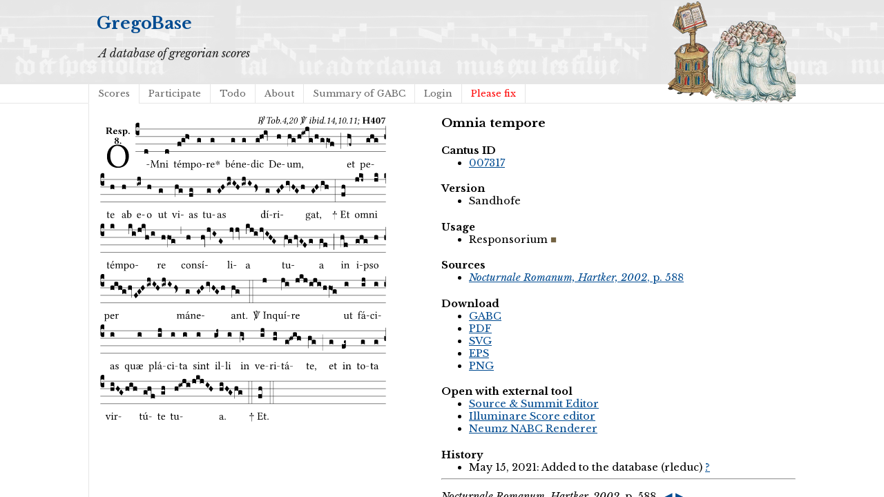

--- FILE ---
content_type: text/html; charset=utf-8
request_url: https://gregobase.selapa.net/chant.php?id=15379
body_size: 2395
content:
<!DOCTYPE html PUBLIC "-//W3C//DTD XHTML 1.0 Strict//EN"
  "http://www.w3.org/TR/xhtml1/DTD/xhtml1-strict.dtd">
<html xmlns="http://www.w3.org/1999/xhtml">

<head>
<meta content="text/html; charset=UTF-8" http-equiv="content-type" />
<title>GregoBase - Omnia tempore</title>
<link rel='stylesheet' type='text/css' href='//fonts.googleapis.com/css?family=Libre+Baskerville:400,700,400italic' />
<link rel="stylesheet" type="text/css" href="style.css" />
<script type="text/javascript" src="//ajax.googleapis.com/ajax/libs/jquery/1.9.1/jquery.min.js"></script>
<script type="text/javascript" src="jquery.bpopup.min.js"></script>
<style>
#popup1, #popup2 { 
    background-color:#fff;
    border-radius:15px;
    color:#000;
    display:none; 
    padding:20px;
    min-width:400px;
    min-height: 80px;
}</style>
</head>

<body>
<div id="header">
<div id="title"><h1><a href="./">GregoBase</a></h1></div>
<div id="description">A database of gregorian scores</div>
<div id="access">
<div class="menu"><ul class="sf-menu"><li id="menu-item-11" class="menu-item menu-item-type-custom menu-item-object-custom menu-item-11 current_page_item"><a href="scores.php">Scores</a></li>
<li id="menu-item-21" class="menu-item menu-item-type-post_type menu-item-object-page menu-item-21"><a href="https://gregobase.selapa.net/?page_id=18">Participate</a></li>
<li id="menu-item-12" class="menu-item menu-item-type-post_type menu-item-object-page menu-item-12"><a href="https://gregobase.selapa.net/?page_id=5">Todo</a></li>
<li id="menu-item-13" class="menu-item menu-item-type-post_type menu-item-object-page menu-item-13"><a href="https://gregobase.selapa.net/?page_id=2">About</a></li>
<li id="menu-item-56" class="menu-item menu-item-type-post_type menu-item-object-page menu-item-56"><a href="https://gregobase.selapa.net/?page_id=53">Summary of GABC</a></li>
<li id="menu-item-35" class="menu-item menu-item-type-custom menu-item-object-custom menu-item-35"><a href="https://gregobase.selapa.net/wp-login.php?redirect_to=%2Fchant.php%3Fid%3D15379">Login</a></li>
<li class="page_item"><a href="pleasefix.php" style="color:red;">Please fix</a></li></ul></div></div><!-- #access -->
</div>
<div id="header_overlay"></div>

<div id="content"><div id="score"><br /><img src="chant_img.php?id=15379" alt="" /><br />&nbsp;</div>
<div id="info">
<h3>Omnia tempore</h3>
<h4>Cantus ID</h4><ul><li><a target="_blank" href="http://cantusindex.org/id/007317">007317</a></li></ul>
<h4>Version</h4><ul><li>Sandhofe</li></ul>
<h4>Usage</h4><ul><li><span class="usage re">Responsorium</span></li></ul>
<h4>Sources</h4>
<ul>
<li><a href="#source_1"><i>Nocturnale Romanum, Hartker, 2002</i>, p. 588</a></li>
</ul>
<h4>Download</h4>
<ul>
<li><a href="download.php?id=15379&amp;format=gabc">GABC</a></li>
<li><a href="download.php?id=15379&amp;format=pdf">PDF</a></li>
<li><a href="download.php?id=15379&amp;format=svg">SVG</a></li>
<li><a href="download.php?id=15379&amp;format=eps">EPS</a></li>
<li><a href="download.php?id=15379&amp;format=png">PNG</a></li>
</ul>
<h4>Open with external tool</h4>
<ul>
<li><a href="https://editor.sourceandsummit.com/alpha/#text-right%3A%20%7B%5Citshape%5Cmdseries%20%5CRbar%5C%20%20Tob.4%2C20%20%5CVbar%5C%20%20ibid.14%2C10.11%3B%5C%2F%7D%20%7B%5Cbfseries%20H407%7D%0Aannotation%3A%20Resp%0Aannotation%3A%208%0A%25%25%0A%28c4%29%20O%28d%29Mni%28d%29%20t%C3%A9m%28f%21g%21h%3E%29po%28g%29re%3Csp%3E%2A%3C%2Fsp%3E%28g%29%20b%C3%A9%28g%29ne%28g%29dic%28g%21ho0%21iv%29%20De%28h%29um%2C%28hg%2Fh%21iwjg%2Fh%2FggO1f%29%20%28%3B%29%0D%0Aet%28hf~%29%20pe%28ghg%29te%28h%29%20ab%28h%29%20e%28iwj%29o%28h%29%20ut%28g%29%20vi%28hg%29as%28fg%29%20tu%28g%29as%28GHiwjIHiwjIHs%3E%29%20d%C3%AD%28g%29ri%28GHivHGh%29gat%2C%28GHih%29%20%28%3A%29%0D%0A%3Csp%3E%2B%3C%2Fsp%3E%20Et%28fh%29%20o%28jkj~%29mni%28jk%29%20t%C3%A9m%28k%29po%28ki%2Fjkh%2Fi%29re%28hhO1g%29%20%28%2C%29%0D%0Acon%28h%29s%C3%AD%28hvjvIG%29li%28jvv%29a%28kj%40ijvIHG%29%20tu%28hghvGFg%29a%28gf%29%20%28%3B%29%0D%0Ain%28hf%29%20i%28ghg%29pso%28h%29%20per%28hih%40ghvFGHiwjIHiwjIHs%3E%29%20m%C3%A1%28g%29ne%28GHivHGh%29ant.%28hg%29%20%28%3A%3A%29%0D%0A%3Csp%3EV%2F%3C%2Fsp%3E%20In%28j%29qu%C3%AD%28ji%29re%28jkj%2Fiji%2FhhO1g%29%20ut%28i%29%20f%C3%A1%28ij%29ci%28i%29as%28i%29%20qu%C3%A6%28i%29%20pl%C3%A1%28ij%29ci%28i%29ta%28i%29%20sint%28i%29%20il%28ij~%29li%28i%29%20in%28ih~%29%20ve%28ij%29ri%28hi%29t%C3%A1%28g%21hwih%29te%2C%28hg%29%20%28%3B%29%0D%0Aet%28g%29%20in%28fg~%29%20to%28g%29ta%28g%29%20vir%28hiHGhih%29t%C3%BA%28ghf%29te%28gh%29%20tu%28h%21iwji%2FjkjIH%29a.%28hiHGhg%29%20%28%3A%3A%29%0D%0A%3Csp%3E%2B%3C%2Fsp%3E%20Et.%28fh%29%20%20%28%3A%3A%29%0D%0A%0A%0A" target="_blank">Source &amp; Summit Editor</a></li>
<li><a href="https://editor.sourceandsummit.com/legacy/#commentary%3A%20%7B%5Citshape%5Cmdseries%20%5CRbar%5C%20%20Tob.4%2C20%20%5CVbar%5C%20%20ibid.14%2C10.11%3B%5C%2F%7D%20%7B%5Cbfseries%20H407%7D%0Aannotation%3A%20Resp%0Aannotation%3A%208%0A%25%25%0A%28c4%29%20O%28d%29Mni%28d%29%20t%C3%A9m%28f%21g%21h%3E%29po%28g%29re%3Csp%3E%2A%3C%2Fsp%3E%28g%29%20b%C3%A9%28g%29ne%28g%29dic%28g%21ho0%21iv%29%20De%28h%29um%2C%28hg%2Fh%21iwjg%2Fh%2FggO1f%29%20%28%3B%29%0D%0Aet%28hf~%29%20pe%28ghg%29te%28h%29%20ab%28h%29%20e%28iwj%29o%28h%29%20ut%28g%29%20vi%28hg%29as%28fg%29%20tu%28g%29as%28GHiwjIHiwjIHs%3E%29%20d%C3%AD%28g%29ri%28GHivHGh%29gat%2C%28GHih%29%20%28%3A%29%0D%0A%3Csp%3E%2B%3C%2Fsp%3E%20Et%28fh%29%20o%28jkj~%29mni%28jk%29%20t%C3%A9m%28k%29po%28ki%2Fjkh%2Fi%29re%28hhO1g%29%20%28%2C%29%0D%0Acon%28h%29s%C3%AD%28hvjvIG%29li%28jvv%29a%28kj%40ijvIHG%29%20tu%28hghvGFg%29a%28gf%29%20%28%3B%29%0D%0Ain%28hf%29%20i%28ghg%29pso%28h%29%20per%28hih%40ghvFGHiwjIHiwjIHs%3E%29%20m%C3%A1%28g%29ne%28GHivHGh%29ant.%28hg%29%20%28%3A%3A%29%0D%0A%3Csp%3EV%2F%3C%2Fsp%3E%20In%28j%29qu%C3%AD%28ji%29re%28jkj%2Fiji%2FhhO1g%29%20ut%28i%29%20f%C3%A1%28ij%29ci%28i%29as%28i%29%20qu%C3%A6%28i%29%20pl%C3%A1%28ij%29ci%28i%29ta%28i%29%20sint%28i%29%20il%28ij~%29li%28i%29%20in%28ih~%29%20ve%28ij%29ri%28hi%29t%C3%A1%28g%21hwih%29te%2C%28hg%29%20%28%3B%29%0D%0Aet%28g%29%20in%28fg~%29%20to%28g%29ta%28g%29%20vir%28hiHGhih%29t%C3%BA%28ghf%29te%28gh%29%20tu%28h%21iwji%2FjkjIH%29a.%28hiHGhg%29%20%28%3A%3A%29%0D%0A%3Csp%3E%2B%3C%2Fsp%3E%20Et.%28fh%29%20%20%28%3A%3A%29%0D%0A%0A%0A" target="_blank">Illuminare Score editor</a></li>
<li><a href="https://scrib.io/#q=%28c4%29%20O%28d%29Mni%28d%29%20t%C3%A9m%28f%21g%21h%3E%29po%28g%29re%3Csp%3E%2A%3C%2Fsp%3E%28g%29%20b%C3%A9%28g%29ne%28g%29dic%28g%21ho0%21iv%29%20De%28h%29um%2C%28hg%2Fh%21iwjg%2Fh%2FggO1f%29%20%28%3B%29%0D%0Aet%28hf~%29%20pe%28ghg%29te%28h%29%20ab%28h%29%20e%28iwj%29o%28h%29%20ut%28g%29%20vi%28hg%29as%28fg%29%20tu%28g%29as%28GHiwjIHiwjIHs%3E%29%20d%C3%AD%28g%29ri%28GHivHGh%29gat%2C%28GHih%29%20%28%3A%29%0D%0A%3Csp%3E%2B%3C%2Fsp%3E%20Et%28fh%29%20o%28jkj~%29mni%28jk%29%20t%C3%A9m%28k%29po%28ki%2Fjkh%2Fi%29re%28hhO1g%29%20%28%2C%29%0D%0Acon%28h%29s%C3%AD%28hvjvIG%29li%28jvv%29a%28kj%40ijvIHG%29%20tu%28hghvGFg%29a%28gf%29%20%28%3B%29%0D%0Ain%28hf%29%20i%28ghg%29pso%28h%29%20per%28hih%40ghvFGHiwjIHiwjIHs%3E%29%20m%C3%A1%28g%29ne%28GHivHGh%29ant.%28hg%29%20%28%3A%3A%29%0D%0A%3Csp%3EV%2F%3C%2Fsp%3E%20In%28j%29qu%C3%AD%28ji%29re%28jkj%2Fiji%2FhhO1g%29%20ut%28i%29%20f%C3%A1%28ij%29ci%28i%29as%28i%29%20qu%C3%A6%28i%29%20pl%C3%A1%28ij%29ci%28i%29ta%28i%29%20sint%28i%29%20il%28ij~%29li%28i%29%20in%28ih~%29%20ve%28ij%29ri%28hi%29t%C3%A1%28g%21hwih%29te%2C%28hg%29%20%28%3B%29%0D%0Aet%28g%29%20in%28fg~%29%20to%28g%29ta%28g%29%20vir%28hiHGhih%29t%C3%BA%28ghf%29te%28gh%29%20tu%28h%21iwji%2FjkjIH%29a.%28hiHGhg%29%20%28%3A%3A%29%0D%0A%3Csp%3E%2B%3C%2Fsp%3E%20Et.%28fh%29%20%20%28%3A%3A%29%0D%0A%0A%0A" target="_blank">Neumz NABC Renderer</a></li>
</ul>
<h4>History</h4>
<ul>
<li>May 15, 2021: Added to the database (rleduc) <a href="history.php?changeset=1621089393|15379|8046">?</a></li>
</ul>
<hr />
<p><a name="source_1"><i>Nocturnale Romanum, Hartker, 2002</i>, p. 588</a> &nbsp; <a class="prevnext" href="chant.php?id=15378" title="Previous chant in this source" >◀</a> <a class="prevnext" href="chant.php?id=15380" title="Next chant in this source" >▶</a><br />
<img src="sources/23/669.png" alt="" /><br />
</p>
<hr />
</div><script type="text/javascript">
    // Semicolon (;) to ensure closing of earlier scripting
    // Encapsulation
    // $ is assigned to jQuery
    ;(function($) {

         // DOM Ready
        $(function() {

            // Binding a click event
            // From jQuery v.1.7.0 use .on() instead of .bind()
            $('#push1').bind('click', function(e) {

                // Prevents the default action to be triggered. 
                e.preventDefault();

                // Triggering bPopup when click event is fired
                $('#popup1').bPopup();

            });
            $('#push2').bind('click', function(e) {

                // Prevents the default action to be triggered. 
                e.preventDefault();

                // Triggering bPopup when click event is fired
                $('#popup2').bPopup();

            });

        });

    })(jQuery);
</script></div>
</body>
</html>

--- FILE ---
content_type: image/svg+xml
request_url: https://gregobase.selapa.net/chant_img.php?id=15379
body_size: 132659
content:
<?xml version="1.0" encoding="UTF-8" standalone="no"?>
<!DOCTYPE svg PUBLIC "-//W3C//DTD SVG 1.1//EN" "http://www.w3.org/Graphics/SVG/1.1/DTD/svg11.dtd">
<svg xmlns="http://www.w3.org/2000/svg" xmlns:xlink="http://www.w3.org/1999/xlink" version="1.1" width="311pt" height="333pt" viewBox="0 0 311 333">
<g enable-background="new">
<clipPath id="cp0">
<path transform="matrix(1,0,0,-1,-71,16251)" d="M 0 0 L 453.543 0 L 453.543 16322.79 L 0 16322.79 Z "/>
</clipPath>
<g clip-path="url(#cp0)">
<symbol id="font_1_4e">
<path d="M .194 .27 C .16066668 .21733336 .14133334 .18700002 .136 .179 C .09866667 .11766667 .07833334 .07733334 .075 .058 C .07433334 .05466667 .07433334 .051666667 .075 .049000004 C .07566667 .04633333 .07633334 .044333336 .07700001 .042999999 C .07833334 .041666669 .079 .040333336 .079 .039000006 C .079 .037 .07766667 .03533333 .075 .034 C .06433334 .026 .051333339 .018333333 .036000004 .011 C .020000002 .0036666666 .009000001 0 .0029999987 0 C .0009999996 0 0 .000666668 0 .002000004 L .0029999987 .018 C .00766667 .046000005 .044000005 .113000009 .112 .21900001 C .13666667 .255 .15600002 .285 .17000002 .30900003 C .18266668 .3296667 .19866668 .35633336 .21800001 .389 C .23800002 .4216667 .26533333 .47200004 .3 .54 C .33533336 .60800006 .35533334 .6566667 .36 .686 C .36733333 .72466668 .36533336 .75566676 .35400004 .77900007 C .34266673 .80233338 .328 .81399998 .31 .814 C .30733333 .81399998 .30333335 .81333336 .29800005 .81200006 C .28933338 .8173334 .286 .8213334 .28800003 .824 C .29400004 .8346667 .30500005 .8463333 .321 .859 C .337 .87233337 .34933339 .879 .358 .879 L .363 .879 C .37833334 .879 .393 .87000009 .40700004 .852 L .41400004 .842 C .43600003 .81200006 .44300006 .7746667 .43500004 .73 C .42900003 .6953333 .40566669 .63966676 .365 .563 C .32500003 .48633338 .28666667 .41833339 .25 .35900004 L .194 .27 Z "/>
</symbol>
<use xlink:href="#font_1_4e" transform="matrix(10.90909,0,0,-10.90909,174.63791,9.799875)"/>
<symbol id="font_2_33">
<path d="M .37100003 .66400006 C .347 .66400006 .287 .65500006 .24900002 .65500006 C .21100001 .65500006 .17300001 .656 .128 .657 L .125 .65500006 L .12100001 .634 C .120000008 .63 .12200001 .628 .126 .628 L .163 .62600007 C .177 .625 .19800002 .61800006 .19800002 .59400007 C .19800002 .591 .19800002 .587 .19700001 .584 L .099 .082 C .094000007 .054000006 .079 .042000005 .038000004 .039 L .013 .037 C .007999999 .037 .005000001 .034 .0040000008 .029000003 L 0 .010000001 L .0020000004 .008 C .047 .009000001 .086 .010000001 .124 .010000001 C .162 .010000001 .201 .009000001 .24600002 .008 L .24900002 .010000001 L .252 .029000003 C .25300003 .034 .25 .037 .24600002 .037 L .22100002 .039 C .18900001 .042000005 .176 .049000004 .176 .069000009 C .176 .073 .176 .077 .177 .082 L .22000002 .301 C .3 .301 .317 .286 .32700003 .263 L .395 .089 C .414 .042000005 .44700004 0 .50500008 0 C .51900008 0 .5360001 .0020000004 .54700008 .0070000009 L .5500001 .031000004 C .507 .031000004 .49000005 .065000008 .47300003 .108 L .393 .31800003 C .437 .33200003 .53300008 .384 .5540001 .48900003 C .55700007 .50200006 .558 .515 .558 .527 C .558 .56 .54800006 .58900007 .52700009 .614 C .49000005 .65900006 .43100003 .66400006 .37100003 .66400006 M .365 .63 C .416 .63 .474 .61200007 .474 .531 C .474 .519 .47200004 .504 .469 .488 C .44500003 .363 .367 .335 .27400003 .335 L .22600001 .335 L .275 .584 C .28 .61300006 .29700003 .63 .365 .63 Z "/>
</symbol>
<symbol id="font_2_35">
<path d="M .11800001 .647 C .092 .647 .071 .656 .047 .66 C .034 .611 .021999993 .583 0 .53 C .007999994 .525 .02099999 .523 .029999994 .523 C .058999994 .588 .084 .608 .137 .608 L .206 .608 C .245 .608 .25100003 .598 .24600002 .569 L .15100003 .078 C .14500001 .05 .13 .036000004 .088999997 .032 L .058000007 .029000001 C .053999999 .025000003 .051999995 .009000001 .056 0 C .101 .001 .137 .002 .176 .002 C .21400002 .002 .259 .001 .30300004 0 C .30600003 .004 .30900003 .024000003 .30600003 .029000001 L .272 .032 C .23300001 .035 .222 .048000006 .22800002 .078 L .323 .566 C .33 .6 .34300003 .608 .37700004 .608 L .43100006 .608 C .48300005 .608 .49800004 .582 .51500007 .515 C .52500006 .515 .53300008 .515 .545 .52 C .53400006 .577 .532 .62 .53400006 .66 C .50100007 .65500006 .48800005 .647 .45200003 .647 L .11800001 .647 Z "/>
</symbol>
<symbol id="font_2_50">
<path d="M 0 .172 C 0 .119 .013000004 0 .14000002 0 C .17199999 0 .20300001 .0040000008 .232 .019000002 C .319 .063 .38700003 .16900002 .38700003 .287 C .38700003 .359 .36900003 .449 .24599999 .449 C .079 .449 0 .292 0 .172 M .08300001 .18 C .08300001 .27 .122 .416 .22800002 .416 C .25800003 .416 .27400003 .4 .289 .372 C .301 .347 .30400003 .31 .30400003 .28 C .30400003 .24000001 .298 .15400002 .261 .098000008 C .23300001 .055000005 .19300002 .037 .155 .037 C .12600002 .037 .08300001 .075 .08300001 .18 Z "/>
</symbol>
<symbol id="font_2_43">
<path d="M .19700003 .593 C .21200001 .658 .222 .698 .222 .698 C .222 .70500007 .21900001 .708 .21000001 .708 C .18300003 .698 .11100001 .685 .07 .68200007 L .066999997 .658 C .066999997 .65500006 .067999999 .653 .072000008 .653 L .10300001 .651 C .116000007 .651 .124000009 .64500007 .124000009 .623 C .124000009 .61200007 .122 .595 .117000009 .573 L .013999999 .116000007 C 0 .054000006 .026 0 .116000007 0 C .14700002 0 .18600002 .013 .22100002 .037 C .312 .1 .404 .22800002 .404 .33 C .404 .398 .39000003 .449 .29900003 .449 C .23000002 .449 .17900002 .386 .144 .345 L .14199999 .34600003 L .19700003 .593 M .32200004 .31100003 C .32200004 .16600001 .19700003 .035 .121 .035 C .085 .035 .079 .074 .095000009 .142 L .12900001 .286 C .176 .34100003 .22100002 .402 .26900003 .402 C .29900003 .402 .32200004 .379 .32200004 .31100003 Z "/>
</symbol>
<symbol id="font_2_f">
<path d="M .062 .106000009 C .026 .106000009 0 .07300001 0 .046 C 0 .020000002 .020000004 0 .046000005 0 C .08100001 0 .108 .032 .108 .062000004 C .108 .087000008 .08800001 .106000009 .062 .106000009 Z "/>
</symbol>
<symbol id="font_2_15">
<path d="M .397 .21500002 L .31900005 .21500002 L .37700004 .512 C .38700003 .565 .39400003 .602 .397 .612 L .36900003 .612 C .358 .612 .33900003 .6 .335 .595 C .21600002 .42000003 .124000009 .328 .0040000008 .21100001 C 0 .19200002 .012999997 .17300001 .036 .17300001 L .245 .17300001 L .22700003 .079 C .22100002 .047000003 .19600001 .034 .16600001 .031000002 L .14000002 .029000001 C .136 .025000003 .134 .008 .13800001 0 C .16800002 .001 .201 .002 .24300003 .002 C .282 .002 .316 .001 .34600003 0 C .34900005 .004 .35200004 .024000003 .34900005 .029000001 L .32400004 .031000002 C .29900003 .033 .28700004 .046000005 .293 .079 L .31100003 .17300001 L .37600003 .17300001 C .39000003 .17300001 .41000004 .19100002 .41000004 .20500002 C .41000004 .21200001 .40500004 .21500002 .397 .21500002 M .31000004 .506 L .25300003 .21500002 L .050000006 .21500002 C .141 .30600003 .224 .38500003 .31000004 .506 Z "/>
</symbol>
<symbol id="font_2_d">
<path d="M .042000005 .177 C .042000005 .153 .057000005 .141 .076 .13599999 C .092 .132 .107 .128 .107 .11 C .107 .082 .056 .034999998 .0030000006 .022999995 C 0 .013999991 .0030000006 .0059999974 .011 0 C .127 .02099999 .15500002 .111 .15500002 .163 C .15500002 .20300001 .13200002 .227 .101 .227 C .071 .227 .042000005 .208 .042000005 .177 Z "/>
</symbol>
<symbol id="font_2_13">
<path d="M .18900001 .588 C .132 .56 .094 .508 .094 .47100003 C .094 .455 .11 .435 .12900001 .435 C .146 .435 .161 .448 .168 .462 C .172 .469 .172 .47800002 .172 .486 C .172 .493 .169 .505 .169 .51100006 C .169 .535 .197 .58000007 .277 .58000007 C .30600003 .58000007 .352 .551 .352 .485 C .352 .39900003 .293 .331 .232 .277 L .147 .20300001 C .067 .133 .032 .08900001 .014000002 .048 C .0069999995 .032 .0029999987 .016 0 0 C 0 0 .047000003 .001 .07699999 .001 L .24400002 .001 C .27400003 .001 .317 0 .317 0 C .34 .051 .363 .133 .363 .133 C .356 .13800001 .347 .141 .337 .141 C .31100003 .08100001 .291 .061 .257 .061 L .089 .061 C .09900001 .11000001 .178 .17700002 .184 .18200001 L .298 .28 C .34800003 .323 .43 .407 .43 .493 C .43 .583 .352 .611 .28800003 .611 C .25 .611 .21700001 .602 .18900001 .588 Z "/>
</symbol>
<symbol id="font_2_11">
<path d="M .13100001 0 C .17600003 0 .24200002 .030000002 .29700003 .109000008 C .34100003 .17300001 .388 .298 .388 .42200003 C .388 .523 .35600005 .62 .256 .62 C .229 .62 .20000002 .61 .17200002 .591 C .08900001 .535 0 .382 0 .202 C 0 .1 .035000005 0 .13100001 0 M .25000004 .588 C .26700003 .588 .28100003 .582 .291 .57100006 C .307 .555 .31800003 .522 .31800003 .467 C .31800003 .358 .275 .187 .245 .123 C .20700002 .040000004 .15600002 .032 .13800001 .032 C .085 .032 .07 .086 .07 .15100001 C .07 .312 .14700002 .512 .18600002 .555 C .20900002 .58100005 .23200003 .588 .25000004 .588 Z "/>
</symbol>
<use xlink:href="#font_2_33" transform="matrix(10.90909,0,0,-10.90909,171.49555,8.436239)"/>
<use xlink:href="#font_2_35" transform="matrix(10.90909,0,0,-10.90909,181.31374,8.348967)"/>
<use xlink:href="#font_2_50" transform="matrix(10.90909,0,0,-10.90909,186.201,8.436239)"/>
<use xlink:href="#font_2_43" transform="matrix(10.90909,0,0,-10.90909,191.18648,8.436239)"/>
<use xlink:href="#font_2_f" transform="matrix(10.90909,0,0,-10.90909,195.91011,8.447148)"/>
<use xlink:href="#font_2_15" transform="matrix(10.90909,0,0,-10.90909,198.3974,8.348967)"/>
<use xlink:href="#font_2_d" transform="matrix(10.90909,0,0,-10.90909,202.68468,9.767148)"/>
<use xlink:href="#font_2_13" transform="matrix(10.90909,0,0,-10.90909,205.4556,8.3380579)"/>
<use xlink:href="#font_2_11" transform="matrix(10.90909,0,0,-10.90909,210.73558,8.436239)"/>
<symbol id="font_1_4f">
<path d="M .273 .394 C .255 .3626667 .23133333 .32566668 .202 .283 C .12133334 .157 .079 .082 .075 .058 C .07433334 .05466667 .07433334 .051666667 .075 .049000004 C .07566667 .04633333 .07633334 .044333336 .07700001 .042999999 C .07833334 .041666669 .079 .040333336 .079 .039000006 C .079 .037 .07766667 .03533333 .075 .034 C .06433334 .026 .051333339 .018333333 .036000004 .011 C .020000002 .0036666666 .009000001 0 .0029999987 0 C .0009999996 0 0 .000666668 0 .002000004 L .0029999987 .018 C .0043333347 .028666668 .009000002 .042333336 .017 .059 C .024333338 .075 .035000005 .09466667 .049000004 .118 C .062333336 .14133334 .075333338 .16266668 .08800001 .18200001 C .10066667 .20200002 .11766667 .22866668 .139 .26200003 C .161 .29533337 .17833334 .322 .19100002 .342 C .22766668 .39933337 .25066669 .43733336 .26000003 .45600004 C .31933335 .5673334 .3526667 .644 .36 .686 C .36733333 .72466668 .36533336 .75566676 .35400004 .77900007 C .34266673 .80233338 .328 .81399998 .31 .814 C .30733333 .81399998 .30333335 .81333336 .29800005 .81200006 C .28933338 .8173334 .286 .8213334 .28800003 .824 C .29400004 .8346667 .30500005 .8463333 .321 .859 C .337 .87233337 .34933339 .879 .358 .879 L .363 .879 C .37833334 .879 .393 .87000009 .40700004 .852 L .41400004 .842 C .43600003 .81200006 .44300006 .7746667 .43500004 .73 C .43033339 .704 .41466669 .66300007 .388 .60700008 C .36133338 .55100008 .33533336 .50166669 .31 .459 L .273 .394 Z "/>
</symbol>
<use xlink:href="#font_1_4f" transform="matrix(10.90909,0,0,-10.90909,217.7509,9.799875)"/>
<symbol id="font_2_37">
<path d="M .50900009 .56500008 C .52800008 .59800007 .56000009 .6240001 .61300006 .63000008 C .6190001 .63600006 .6190001 .65300008 .61300006 .65900006 C .57600006 .65800008 .5450001 .65700009 .51900008 .65700009 C .493 .65700009 .44900004 .65800008 .409 .65900006 C .40300004 .65300008 .40300004 .63600006 .409 .63000008 C .45900003 .62600007 .48600004 .61200007 .465 .5730001 L .232 .139 C .23000002 .137 .22800002 .136 .225 .139 L .16100002 .58400008 C .15599999 .61700007 .19800002 .6280001 .23300001 .63000008 C .239 .63600006 .239 .65300008 .23300001 .65900006 C .20000002 .65800008 .151 .65700009 .11200001 .65700009 C .072000008 .65700009 .04600001 .65800008 .0060000049 .65900006 C 0 .65300008 0 .63600006 .0060000049 .63000008 C .048 .62500008 .072000008 .6240001 .080000009 .5680001 L .16100002 .023000002 C .16300002 .007999999 .169 0 .17899999 0 C .18900001 0 .19800002 .007999999 .206 .023000002 L .50900009 .56500008 Z "/>
</symbol>
<symbol id="font_2_4a">
<path d="M .138 .33 C .147 .36900003 .159 .40800003 .159 .425 C .159 .439 .15100001 .446 .138 .446 C .106000009 .446 .061000006 .439 .013999999 .433 C .0069999995 .425 .008999996 .414 .015000001 .405 L .054999994 .402 C .067 .40100003 .073 .39200003 .073 .382 C .073 .373 .070999998 .359 .063999999 .331 L .016999998 .125 C .009999998 .093 0 .052000006 0 .033000005 C 0 .014 .011 0 .040999995 0 C .089 0 .134 .034 .17999999 .093 C .177 .102000009 .17100002 .11 .15699999 .11 C .131 .08 .102 .060000004 .09200001 .060000004 C .08499999 .060000004 .082 .065000008 .082 .077 C .082 .086 .087 .108 .092999998 .134 L .138 .33 M .094 .58000007 C .094 .554 .116 .532 .142 .532 C .168 .532 .19000001 .554 .19000001 .58000007 C .19000001 .606 .168 .628 .142 .628 C .116 .628 .094 .606 .094 .58000007 Z "/>
</symbol>
<symbol id="font_2_45">
<path d="M .26400004 .126 L .25700004 .1 C .25100003 .076 .24700001 .057000005 .24700001 .045 C .24700001 .026 .254 0 .28800003 0 C .35000003 0 .39000003 .040000004 .416 .097 C .411 .106 .40600003 .113000009 .39300005 .113000009 C .36600004 .076 .34700004 .060000004 .337 .060000004 C .33400003 .060000004 .32500003 .062000004 .32500003 .074 C .32500003 .083000008 .33100004 .111 .335 .13000001 L .441 .593 C .456 .658 .46600006 .698 .46600006 .698 C .46600006 .70500007 .46300004 .708 .45400004 .708 C .42700003 .698 .35500003 .685 .314 .68200007 L .31100003 .658 C .31100003 .65500006 .312 .653 .316 .653 L .34700004 .651 C .36 .651 .36800004 .64500007 .36800004 .623 C .36800004 .61200007 .36600004 .595 .36100004 .573 L .32400004 .394 L .323 .394 C .31100003 .42400003 .282 .449 .24400002 .449 C .13700001 .449 0 .301 0 .14400001 C 0 .089 .014000006 0 .10200001 0 C .15400002 0 .201 .040000004 .261 .128 L .26400004 .126 M .26400004 .20400001 C .215 .114 .158 .046000005 .119 .046000005 C .08700001 .046000005 .08000001 .104 .08000001 .16000001 C .08000001 .266 .15500002 .41300003 .24700001 .41300003 C .28500004 .41300003 .31000004 .361 .31000004 .326 C .31000004 .303 .293 .257 .26400004 .20400001 Z "/>
</symbol>
<symbol id="font_2_12">
<path d="M .18700002 .07800001 L .292 .607 C .292 .609 .29000003 .611 .287 .611 C .286 .611 .28500004 .611 .28400005 .61 C .27600003 .605 .268 .6 .259 .595 C .21700002 .57100006 .158 .54300007 .075 .517 C .075 .506 .07800001 .497 .083000008 .488 C .11400001 .499 .156 .504 .175 .504 C .18500002 .504 .19000001 .495 .19000001 .479 C .19000001 .47 .18800001 .463 .186 .45000003 L .11400001 .07800001 C .109 .05 .088 .033999999 .041999997 .031000002 L .0059999974 .029000001 C .0019999967 .025 0 .009000001 .003999993 0 C .053000004 .001 .08600001 .001 .14 .001 C .18800001 .001 .214 .001 .264 0 C .268 .004 .27000005 .024000003 .26700003 .029000001 L .23400001 .031000002 C .19200002 .033999999 .182 .051 .18700002 .07800001 Z "/>
</symbol>
<symbol id="font_2_1c">
<path d="M .042000005 .177 C .042000005 .153 .057000005 .141 .076000008 .13599999 C .09200001 .132 .10700001 .128 .10700001 .11 C .10700001 .082 .056 .034999998 .0030000006 .022999995 C 0 .013999991 .0030000006 .0059999974 .011000002 0 C .127 .02099999 .15500002 .111 .15500002 .163 C .15500002 .20300001 .13200002 .227 .10100001 .227 C .071 .227 .042000005 .208 .042000005 .177 M .158 .53900006 C .12200001 .53900006 .096 .50600007 .096 .479 C .096 .453 .11600001 .43300004 .142 .43300004 C .17700002 .43300004 .20400001 .465 .20400001 .495 C .20400001 .52 .18400002 .53900006 .158 .53900006 Z "/>
</symbol>
<use xlink:href="#font_2_37" transform="matrix(10.90909,0,0,-10.90909,218.44918,8.458057)"/>
<use xlink:href="#font_2_4a" transform="matrix(10.90909,0,0,-10.90909,227.67826,8.436239)"/>
<use xlink:href="#font_2_43" transform="matrix(10.90909,0,0,-10.90909,230.48189,8.436239)"/>
<use xlink:href="#font_2_4a" transform="matrix(10.90909,0,0,-10.90909,235.90369,8.436239)"/>
<use xlink:href="#font_2_45" transform="matrix(10.90909,0,0,-10.90909,238.63095,8.436239)"/>
<use xlink:href="#font_2_f" transform="matrix(10.90909,0,0,-10.90909,243.76912,8.447148)"/>
<use xlink:href="#font_2_12" transform="matrix(10.90909,0,0,-10.90909,246.79096,8.3380579)"/>
<use xlink:href="#font_2_15" transform="matrix(10.90909,0,0,-10.90909,251.10004,8.348967)"/>
<use xlink:href="#font_2_d" transform="matrix(10.90909,0,0,-10.90909,255.38732,9.767148)"/>
<use xlink:href="#font_2_12" transform="matrix(10.90909,0,0,-10.90909,258.87825,8.3380579)"/>
<use xlink:href="#font_2_11" transform="matrix(10.90909,0,0,-10.90909,263.43824,8.436239)"/>
<use xlink:href="#font_2_f" transform="matrix(10.90909,0,0,-10.90909,267.93278,8.447148)"/>
<use xlink:href="#font_2_12" transform="matrix(10.90909,0,0,-10.90909,270.9546,8.3380579)"/>
<use xlink:href="#font_2_12" transform="matrix(10.90909,0,0,-10.90909,275.79823,8.3380579)"/>
<use xlink:href="#font_2_1c" transform="matrix(10.90909,0,0,-10.90909,279.6382,9.767148)"/>
<symbol id="font_3_29">
<path d="M .543 .525 L .543 .36900003 L .23300001 .36900003 L .23300001 .525 C .23300001 .608 .261 .612 .316 .615 C .326 .621 .326 .643 .316 .649 C .27600003 .648 .20400001 .647 .164 .647 C .12400001 .647 .05 .648 .01 .649 C 0 .643 0 .621 .01 .615 C .065 .612 .09300001 .608 .09300001 .525 L .09300001 .124000009 C .09300001 .041 .065 .037 .01 .034 C 0 .028 0 .006 .01 0 C .05 .001 .12400001 .002 .164 .002 C .20400001 .002 .27600003 .001 .316 0 C .326 .006 .326 .028 .316 .034 C .261 .037 .23300001 .041 .23300001 .124000009 L .23300001 .321 L .543 .321 L .543 .124000009 C .543 .041 .515 .037 .46000005 .034 C .45000003 .028 .45000003 .006 .46000005 0 C .5 .001 .574 .002 .614 .002 C .654 .002 .726 .001 .76600006 0 C .776 .006 .776 .028 .76600006 .034 C .711 .037 .683 .041 .683 .124000009 L .683 .525 C .683 .608 .711 .612 .76600006 .615 C .776 .621 .776 .643 .76600006 .649 C .726 .648 .654 .647 .614 .647 C .574 .647 .5 .648 .46000005 .649 C .45000003 .643 .45000003 .621 .46000005 .615 C .515 .612 .543 .608 .543 .525 Z "/>
</symbol>
<symbol id="font_3_15">
<path d="M .461 .21100001 L .363 .21100001 L .363 .612 L .273 .612 C .19700001 .521 .08900001 .349 .0069999995 .22500001 C .004999999 .22100002 0 .21500002 0 .21200001 C 0 .20400001 .022000002 .179 .029000001 .17100002 C .034 .16600001 .038000004 .164 .062000008 .164 L .23900001 .164 L .23900001 .124000009 C .23900001 .041 .201 .037 .14600002 .034 C .136 .028 .136 .006 .14600002 0 C .228 .001 .262 .002 .302 .002 C .342 .002 .374 .001 .456 0 C .46600003 .006 .46600003 .028 .456 .034 C .401 .037 .363 .041 .363 .124000009 L .363 .164 L .447 .164 C .461 .164 .476 .18300002 .476 .19500001 C .476 .20500002 .472 .21100001 .461 .21100001 M .23900001 .503 L .23900001 .21100001 L .055000009 .21100001 C .105000007 .29500003 .186 .43100003 .23900001 .503 Z "/>
</symbol>
<symbol id="font_3_11">
<path d="M .22500003 0 C .324 0 .45400004 .079 .45400004 .317 C .45400004 .55300006 .33100004 .62 .23000002 .62 C .10100001 .62 0 .508 0 .308 C 0 .14400001 .079 0 .22500003 0 M .23000002 .578 C .26900003 .578 .312 .514 .312 .337 C .312 .097 .266 .042000005 .22600001 .042000005 C .14400001 .042000005 .143 .21200001 .143 .297 C .143 .54 .19000001 .578 .23000002 .578 Z "/>
</symbol>
<symbol id="font_3_18">
<path d="M .12400001 .51000007 L .319 .51000007 C .25300003 .374 .13900002 .156 .061000006 .012 L .067 0 L .16900002 .01 C .236 .18100001 .29000003 .331 .41900004 .60300007 L .41300003 .61200007 L .07800001 .61200007 C .044 .61200007 .042000005 .62200006 .024000004 .62600007 C .020999998 .62600007 .020000004 .62600007 .020000004 .623 C .019000002 .57500007 .008000001 .47800002 0 .42600004 C .013000004 .42200003 .023000002 .421 .035000005 .423 C .057000005 .503 .091000009 .51000007 .12400001 .51000007 Z "/>
</symbol>
<use xlink:href="#font_3_29" transform="matrix(10.90909,0,0,-10.90909,285.0381,8.348967)"/>
<use xlink:href="#font_3_15" transform="matrix(10.90909,0,0,-10.90909,293.9617,8.348967)"/>
<use xlink:href="#font_3_11" transform="matrix(10.90909,0,0,-10.90909,299.65626,8.436239)"/>
<use xlink:href="#font_3_18" transform="matrix(10.90909,0,0,-10.90909,305.5908,8.458057)"/>
<symbol id="font_4_30">
<path d="M .629 .33900003 C .629 .546 .486 .66800007 .307 .66800007 C .113000009 .66800007 0 .514 0 .32 C 0 .123 .143 0 .31300003 0 C .42400003 0 .512 .048000006 .56700006 .126 C .60700008 .18300002 .629 .255 .629 .33900003 M .29400004 .632 C .42600004 .632 .53300008 .522 .53300008 .32 C .53300008 .14100002 .44700004 .036000004 .333 .036000004 C .21100001 .036000004 .096 .14500001 .096 .337 C .096 .547 .19500001 .632 .29400004 .632 Z "/>
</symbol>
<use xlink:href="#font_4_30" transform="matrix(37.85803,0,0,-37.85803,8.128744,56.366865)"/>
<symbol id="font_3_33">
<path d="M .34100003 .66400006 C .30100004 .66400006 .05 .657 .01 .657 C 0 .651 0 .629 .01 .623 C .065 .62 .09300001 .616 .09300001 .533 L .09300001 .13200002 C .09300001 .049000004 .065 .045 .01 .042000005 C 0 .036000004 0 .014 .01 .008 C .05 .009000001 .12400001 .010000001 .164 .010000001 C .20400001 .010000001 .27600003 .009000001 .316 .008 C .326 .014 .326 .036000004 .316 .042000005 C .261 .045 .23300001 .049000004 .23300001 .13200002 L .23300001 .293 C .312 .293 .321 .286 .335 .263 L .45200003 .089 C .483 .044000005 .524 0 .584 0 C .624 0 .676 .0030000006 .686 .008 C .69 .015000001 .689 .034 .685 .042000005 C .64 .042000005 .617 .066 .589 .108 L .45300005 .31800003 C .50699999 .34 .585 .39200003 .585 .49400003 C .585 .53400006 .57 .59400007 .508 .63100007 C .47100003 .653 .416 .66400006 .34100003 .66400006 M .43400003 .477 C .43400003 .354 .36 .335 .27600003 .335 L .23300001 .335 L .23300001 .53400006 C .23300001 .602 .256 .623 .30900003 .623 C .367 .623 .43400003 .59900006 .43400003 .477 Z "/>
</symbol>
<symbol id="font_3_46">
<path d="M .39400003 .13900002 C .35300002 .097 .29900003 .086 .261 .086 C .18300002 .086 .135 .13100001 .135 .22900002 C .135 .23600002 .136 .24000001 .136 .24500002 L .37600003 .24500002 C .4 .24500002 .40500004 .262 .40500004 .276 C .40500004 .361 .372 .45400004 .22500003 .45400004 C .120000008 .45400004 0 .361 0 .20800002 C 0 .15 .021000002 .089 .064 .050000006 C .10200001 .016 .15100001 0 .222 0 C .291 0 .35900004 .035 .409 .108 C .409 .12100001 .404 .13900002 .39400003 .13900002 M .14 .285 C .141 .32 .14600002 .358 .16000001 .37800003 C .17600002 .402 .20300001 .412 .21400002 .412 C .24100003 .412 .27800004 .386 .27800004 .306 C .27800004 .3 .27800004 .287 .27600003 .285 L .14 .285 Z "/>
</symbol>
<symbol id="font_3_54">
<path d="M 0 .15600002 C .0040000008 .107 .009000003 .060000004 .017000005 .022 C .036000007 .016 .1 0 .15600002 0 C .23300001 0 .329 .042000005 .329 .12900001 C .329 .16300002 .321 .19000001 .298 .21500002 C .27 .24700003 .22800002 .272 .18200001 .292 C .14200002 .30900003 .12800002 .34100003 .12800002 .37 C .12800002 .393 .14700002 .412 .176 .412 C .211 .412 .245 .38 .27 .319 C .28800003 .316 .299 .317 .30900003 .324 C .30900003 .36 .305 .398 .296 .43 C .264 .444 .239 .45400004 .18400002 .45400004 C .13100001 .45400004 .08100001 .43400003 .049000004 .402 C .026 .379 .015000001 .351 .015000001 .324 C .015000001 .294 .027000003 .27 .046000005 .24900002 C .077 .21500002 .132 .18 .162 .16600001 C .20199999 .14800002 .213 .112 .213 .088 C .213 .056000007 .18100003 .039 .15400002 .039 C .109000008 .039 .061000006 .085 .040000008 .158 C .024000004 .16100002 .016000003 .16000001 0 .15600002 Z "/>
</symbol>
<symbol id="font_3_51">
<path d="M .07800001 .54300007 L .07800001 .124000009 C .07800001 .04100001 .067 .039000006 .006000001 .03400001 C 0 .027999998 0 .0059999974 .006000001 0 C .048000006 .001000002 .09 .002000004 .143 .002000004 C .19600001 .002000004 .237 .001000002 .28000004 0 C .286 .0059999974 .286 .027999998 .28000004 .03400001 C .21900001 .038000004 .208 .04100001 .208 .124000009 L .208 .24100001 C .23 .23000002 .25100003 .224 .27500005 .224 C .42700006 .224 .526 .324 .526 .47100003 C .526 .527 .505 .58900007 .46600003 .628 C .43100003 .66300007 .38100005 .67800006 .32900004 .67800006 C .3 .67800006 .246 .643 .21100001 .611 L .20500002 .611 C .20300001 .63900008 .2 .661 .2 .661 C .199 .67300006 .191 .67800006 .177 .67800006 C .14 .66800007 .08 .65400007 .011 .64500007 C .009 .63900008 .011 .619 .013 .61300006 C .068 .60800006 .07800001 .6 .07800001 .54300007 M .208 .29900003 L .208 .555 C .208 .56100007 .208 .56600007 .208 .572 C .237 .59800007 .27400003 .611 .29700003 .611 C .33800004 .611 .38600005 .56100007 .38600005 .444 C .38600005 .36 .35600005 .266 .26900003 .266 C .25800003 .266 .233 .272 .208 .29900003 Z "/>
</symbol>
<symbol id="font_3_f">
<path d="M 0 .068 C 0 .030000002 .031999999 0 .072000008 0 C .11200001 0 .146 .032 .146 .07 C .146 .109000008 .114 .13900002 .074 .13900002 C .034 .13900002 0 .107 0 .068 Z "/>
</symbol>
<symbol id="font_3_19">
<path d="M .41700004 .48700003 C .41700004 .56 .36400003 .62 .23300001 .62 C .091 .62 .031000004 .54800006 .031000004 .47 C .031000004 .41300003 .054000006 .37800003 .127 .34 L .148 .329 C .053000004 .282 0 .23400001 0 .157 C 0 .053000004 .089 0 .21599999 0 C .372 0 .446 .096 .446 .17300001 C .446 .23200003 .419 .29 .361 .324 L .305 .357 C .36400003 .374 .41700004 .423 .41700004 .48700003 M .218 .040000004 C .16100002 .040000004 .123 .072000008 .123 .165 C .123 .19800002 .12600002 .262 .18900001 .306 L .243 .277 C .315 .23900002 .322 .20100002 .322 .15300001 C .322 .057000005 .261 .040000004 .218 .040000004 M .22600001 .58500006 C .296 .58500006 .301 .53000006 .301 .48900003 C .301 .446 .294 .40100003 .262 .381 L .21200001 .407 C .162 .433 .15400002 .46800003 .15400002 .499 C .15400002 .546 .162 .58500006 .22600001 .58500006 Z "/>
</symbol>
<use xlink:href="#font_3_33" transform="matrix(10.90909,0,0,-10.90909,6.8980896,19.77413)"/>
<use xlink:href="#font_3_46" transform="matrix(10.90909,0,0,-10.90909,14.88354,19.77413)"/>
<use xlink:href="#font_3_54" transform="matrix(10.90909,0,0,-10.90909,20.338089,19.77413)"/>
<use xlink:href="#font_3_51" transform="matrix(10.90909,0,0,-10.90909,24.658089,22.217766)"/>
<use xlink:href="#font_3_f" transform="matrix(10.90909,0,0,-10.90909,31.236268,19.77413)"/>
<use xlink:href="#font_3_19" transform="matrix(10.90909,0,0,-10.90909,16.252913,30.39913)"/>
<use xlink:href="#font_3_f" transform="matrix(10.90909,0,0,-10.90909,22.023819,30.39913)"/>
<path transform="matrix(1,0,0,-1,39.032999,14.19043)" stroke-width=".388" stroke-linecap="butt" stroke-miterlimit="10" stroke-linejoin="miter" fill="none" stroke="#000000" d="M 0 0 L 271.51 0 "/>
<path transform="matrix(1,0,0,-1,39.032999,22.330079)" stroke-width=".388" stroke-linecap="butt" stroke-miterlimit="10" stroke-linejoin="miter" fill="none" stroke="#000000" d="M 0 0 L 271.51 0 "/>
<path transform="matrix(1,0,0,-1,39.032999,30.470704)" stroke-width=".388" stroke-linecap="butt" stroke-miterlimit="10" stroke-linejoin="miter" fill="none" stroke="#000000" d="M 0 0 L 271.51 0 "/>
<path transform="matrix(1,0,0,-1,39.032999,38.612306)" stroke-width=".388" stroke-linecap="butt" stroke-miterlimit="10" stroke-linejoin="miter" fill="none" stroke="#000000" d="M 0 0 L 271.51 0 "/>
<symbol id="font_5_d">
<path d="M 0 .106000009 L 0 .432 C 0 .46533335 .009666667 .49066673 .029000001 .508 C .048333337 .526 .07466667 .535 .108 .535 C .12666668 .5343334 .14100002 .52933338 .15100001 .52000007 C .16100002 .5113334 .16600001 .5 .16600001 .486 L .16600001 .31 L .156 .319 C .13666667 .33633337 .11200001 .345 .082 .345 C .054 .345 .033000005 .332 .019000002 .306 C .013000001 .29466669 .010000001 .282 .010000001 .268 C .010000001 .2546667 .013333335 .24200003 .020000002 .23000002 C .02666667 .21866668 .035333337 .20966669 .046000005 .20300001 C .057333337 .19633335 .06933334 .19300002 .082 .19300002 C .11266667 .19300002 .13733334 .20100002 .156 .21700001 L .16600001 .22700002 L .16600001 .050000006 C .16600001 .039333337 .163 .030333335 .157 .023000002 C .15166667 .0150000019 .14466667 .009333335 .136 .006000001 C .12733335 .0020000004 .118 0 .108 0 C .07466667 .000666668 .048333337 .010333336 .029000001 .029000003 C .009666667 .047000003 0 .07266667 0 .106000009 Z "/>
</symbol>
<use xlink:href="#font_5_d" transform="matrix(25.84303,0,0,-25.84303,39.032999,21.103058)"/>
<symbol id="font_4_e">
<path d="M .23100002 0 C .244 0 .25800003 .028000012 .25800003 .040000008 C .25800003 .049999998 .254 .060000019 .244 .060000019 L .025000003 .060000019 C .013 .060000019 0 .037000017 0 .019000009 C 0 .009000003 .006000001 0 .015000001 0 L .23100002 0 Z "/>
</symbol>
<use xlink:href="#font_4_e" transform="matrix(11.95517,0,0,-11.95517,51.048208,53.322278)"/>
<symbol id="font_5_40">
<path d="M .082 .20500002 C .10066667 .205 .116000007 .20333334 .128 .2 C .14066667 .19666668 .14999999 .19133334 .156 .184 C .16266668 .17733334 .16600001 .16866668 .16600001 .158 L .16600001 0 C .14800002 .018666668 .120333347 .028000003 .083000008 .028 C .04566667 .028000003 .018000002 .018666668 0 0 L 0 .158 C 0 .18933334 .027333335 .205 .082 .20500002 Z "/>
</symbol>
<use xlink:href="#font_5_40" transform="matrix(25.84303,0,0,-25.84303,48.425004,41.351247)"/>
<symbol id="font_4_2e">
<path d="M .64900007 .126 C .65400007 .045 .65000006 .044000005 .58500006 .041 C .57900008 .035 .57900008 .014 .58500006 .008 C .62200006 .009000001 .66200008 .010000001 .69200006 .010000001 C .72200009 .010000001 .76800009 .009000001 .80100008 .008 C .80700007 .014 .80700007 .035 .80100008 .041 C .73300006 .044000005 .73 .048000006 .72400006 .13100001 L .694 .55200007 C .69000008 .606 .69500008 .62 .763 .624 C .76900008 .63 .76900008 .651 .763 .657 L .632 .65500006 L .42000003 .14800002 C .416 .13800001 .41300003 .134 .411 .134 C .409 .134 .40600003 .13900002 .40300004 .14700002 L .19800002 .65500006 L .053000004 .657 C .047000007 .651 .047000007 .63 .053000004 .624 C .12200001 .62 .128 .61800006 .12100001 .54300007 L .08100001 .13100001 C .075 .071 .06300001 .046000005 .006000001 .041 C 0 .035 0 .014 .006000001 .008 C .036 .009000001 .068 .010000001 .09200001 .010000001 C .11600001 .010000001 .156 .009000001 .186 .008 C .19200002 .014 .19200002 .035 .186 .041 C .120000008 .046000005 .11500001 .077 .120000008 .133 L .158 .53400006 L .16000001 .53400006 L .367 .015000001 C .37 .008 .37600003 0 .38200004 0 C .388 0 .39200003 .0070000009 .39600004 .015000001 L .62100008 .544 L .623 .544 L .64900007 .126 Z "/>
</symbol>
<symbol id="font_4_4f">
<path d="M .16400002 .36 C .158 .35300002 .15200001 .351 .15200001 .36 C .15100001 .38700003 .14900002 .42600004 .14400001 .43600003 C .142 .441 .14000002 .44400005 .13200002 .44400005 C .104 .43300004 .078 .42400003 .009 .41500003 C .0069999995 .409 .009 .39300005 .011 .38700003 C .065 .38200004 .076 .37700004 .076 .319 L .076 .124000009 C .076 .042000005 .066 .038000004 .005999999 .033 C 0 .027 0 .006 .005999999 0 C .036 .001 .076 .002 .116000007 .002 C .15600002 .002 .18600002 .001 .21600002 0 C .22200002 .006 .22200002 .027 .21600002 .033 C .165 .038000004 .15500002 .042000005 .15500002 .124000009 L .15500002 .28800003 C .15500002 .30900003 .16400002 .321 .172 .33 C .21000001 .367 .255 .38900004 .294 .38900004 C .314 .38900004 .335 .37600003 .347 .35300002 C .357 .33300004 .359 .30600003 .359 .27600003 L .359 .124000009 C .359 .042000005 .349 .038000004 .297 .033 C .292 .027 .292 .006 .297 0 C .327 .001 .359 .002 .39900003 .002 C .439 .002 .47500003 .001 .50500008 0 C .51000007 .006 .51000007 .027 .50500008 .033 C .449 .038000004 .43800003 .042000005 .43800003 .124000009 L .43800003 .27300004 C .43800003 .328 .43400003 .37600003 .411 .40700004 C .39400003 .42900003 .363 .441 .328 .441 C .279 .441 .22300002 .42800004 .16400002 .36 Z "/>
</symbol>
<symbol id="font_4_4a">
<path d="M .157 .124000009 L .157 .323 C .157 .37300004 .161 .43700005 .161 .43700005 C .161 .441 .156 .44400005 .148 .44400005 C .120000008 .43300004 .08 .42400003 .011 .41500003 C .009 .409 .011 .39300005 .013 .38700003 C .068 .38200004 .07800001 .37600003 .07800001 .319 L .07800001 .124000009 C .07800001 .041 .067 .038000004 .006000001 .033 C 0 .027 0 .006 .006000001 0 C .039 .001 .07800001 .002 .118 .002 C .158 .002 .19600001 .001 .22900002 0 C .235 .006 .235 .027 .22900002 .033 C .168 .037 .157 .041 .157 .124000009 M .066 .601 C .066 .575 .09 .549 .11400001 .549 C .142 .549 .16600001 .576 .16600001 .597 C .16600001 .621 .14500001 .649 .118 .649 C .09400001 .649 .066 .625 .066 .601 Z "/>
</symbol>
<use xlink:href="#font_4_2e" transform="matrix(11.95517,0,0,-11.95517,55.250375,56.107835)"/>
<use xlink:href="#font_4_4f" transform="matrix(11.95517,0,0,-11.95517,65.35249,56.01219)"/>
<use xlink:href="#font_4_4a" transform="matrix(11.95517,0,0,-11.95517,71.88002,56.01219)"/>
<use xlink:href="#font_5_40" transform="matrix(25.84303,0,0,-25.84303,71.06799,41.351247)"/>
<symbol id="font_4_55">
<path d="M .018000002 .439 C .0040000008 .439 0 .42700003 0 .419 L 0 .40600003 C 0 .40100003 .0010000002 .4 .005000001 .4 L .064 .4 L .064 .099 C .064 .028 .095000009 0 .141 0 C .187 0 .23700002 .022 .27600003 .066 C .27400003 .076 .268 .082 .25800003 .083000008 C .232 .063 .202 .055000005 .176 .055000005 C .149 .055000005 .143 .085 .143 .14700002 L .143 .4 L .24700001 .4 C .257 .4 .271 .404 .271 .41300003 L .271 .433 C .271 .437 .268 .439 .263 .439 L .143 .439 L .143 .47800002 C .143 .54300007 .147 .583 .147 .583 C .147 .58900007 .14400001 .592 .139 .592 C .135 .592 .126 .588 .117000009 .583 C .10600001 .577 .09600001 .572 .083000008 .569 C .071 .565 .061000006 .56200006 .061000006 .555 C .061000006 .54300007 .064 .55 .064 .439 L .018000002 .439 Z "/>
</symbol>
<symbol id="font_4_a9">
<path d="M .349 .103 C .312 .065000008 .28300003 .049000004 .22500003 .049000004 C .18900001 .049000004 .14700002 .07 .11600001 .12100001 C .096 .15400002 .08400001 .20000002 .08400001 .25800003 L .35000003 .256 C .36200003 .256 .36900003 .262 .36900003 .273 C .36900003 .357 .33900003 .447 .20000002 .447 C .113000009 .447 0 .364 0 .21200001 C 0 .15600002 .014000002 .102000009 .047000007 .064 C .08100001 .024 .128 0 .20000002 0 C .27600003 0 .33 .035 .37 .087000008 C .367 .097 .36100004 .102000009 .349 .103 M .087000008 .292 C .106000009 .405 .17600002 .414 .20000002 .414 C .238 .414 .28300003 .393 .28300003 .30900003 C .28300003 .3 .279 .29500003 .268 .29500003 L .087000008 .292 M .23300001 .681 L .157 .56200006 C .149 .549 .14600002 .545 .14600002 .53400006 C .14600002 .527 .15300001 .521 .16000001 .521 C .16700001 .521 .17500001 .52500006 .19000001 .54 L .305 .64900007 L .30200003 .66 C .279 .68200007 .25300003 .683 .24700001 .683 C .24200002 .683 .236 .68200007 .23300001 .681 Z "/>
</symbol>
<use xlink:href="#font_4_55" transform="matrix(11.95517,0,0,-11.95517,80.422878,56.107835)"/>
<use xlink:href="#font_4_a9" transform="matrix(11.95517,0,0,-11.95517,84.34417,56.107835)"/>
<symbol id="font_5_44">
<path d="M .048 .24000001 L .052 .24000001 C .11133333 .24000001 .14933335 .22400002 .16600001 .192 L .16600001 0 C .15666668 .020666667 .13966668 .035666665 .115 .044999999 C .091 .053666668 .069000009 .058 .049000004 .058 C .022333334 .058 .0060000007 .052333338 0 .041 L 0 .216 C 0 .22399999 .005666667 .23 .017 .23400001 C .028333337 .23800002 .03866667 .24000001 .048 .24000001 Z "/>
</symbol>
<use xlink:href="#font_5_40" transform="matrix(25.84303,0,0,-25.84303,84.42799,33.21062)"/>
<use xlink:href="#font_5_40" transform="matrix(25.84303,0,0,-25.84303,88.718,29.14031)"/>
<use xlink:href="#font_5_44" transform="matrix(25.84303,0,0,-25.84303,93.007999,25.844313)"/>
<symbol id="font_4_4e">
<path d="M .15 .36 C .14900002 .39000003 .14700002 .42600004 .142 .43600003 C .14000002 .441 .13800001 .44400005 .13000001 .44400005 C .102000009 .43300004 .076 .42400003 .0069999995 .41500003 C .004999999 .409 .0069999995 .39300005 .009 .38700003 C .063 .38200004 .074 .37700004 .074 .319 L .074 .124000009 C .074 .042000005 .060999998 .037 .005999999 .033 C 0 .027 0 .006 .005999999 0 C .036 .001 .074 .002 .114 .002 C .15400002 .002 .18500002 .001 .21500002 0 C .22100002 .006 .22100002 .027 .21500002 .033 C .16400002 .038000004 .15300001 .042000005 .15300001 .124000009 L .15300001 .28800003 C .15300001 .30900003 .16200002 .321 .17000002 .33 C .21000001 .36900003 .24700003 .38900004 .278 .38900004 C .316 .38900004 .344 .365 .344 .298 L .344 .124000009 C .344 .042000005 .336 .037 .282 .033 C .277 .027 .277 .006 .282 0 C .307 .001 .344 .002 .384 .002 C .42400003 .002 .45700003 .001 .48200003 0 C .48700003 .006 .48700003 .027 .48200003 .033 C .432 .037 .423 .042000005 .423 .124000009 L .423 .28300003 C .423 .29700003 .423 .31100003 .42200003 .323 C .47 .37600003 .51500007 .38900004 .554 .38900004 C .59200009 .38900004 .614 .367 .614 .3 L .614 .124000009 C .614 .042000005 .60400006 .037 .55200007 .033 C .54700008 .027 .54700008 .006 .55200007 0 C .577 .001 .614 .002 .65400007 .002 C .69400009 .002 .72900006 .001 .757 0 C .7620001 .006 .7620001 .027 .757 .033 C .7020001 .037 .6930001 .042000005 .6930001 .124000009 L .6930001 .282 C .6930001 .37100003 .67800006 .441 .59000006 .441 C .53900006 .441 .477 .42200003 .425 .367 C .42200003 .36400003 .416 .35900004 .414 .36800004 C .405 .409 .366 .441 .314 .441 C .256 .441 .20400001 .40700004 .16200002 .36 C .157 .35500003 .15100001 .34800003 .15 .36 Z "/>
</symbol>
<symbol id="font_4_51">
<path d="M .154 .60200008 C .153 .632 .15100001 .65800008 .146 .66800007 C .14400001 .67300006 .142 .67600008 .134 .67600008 C .106000009 .665 .080000009 .656 .011 .647 C .009000001 .64100006 .011 .62500008 .013 .619 C .06700001 .614 .07800001 .609 .07800001 .551 L .07800001 .124000009 C .07800001 .04100001 .06700001 .036 .006 .033000009 C 0 .026999996 0 .0059999974 .006 0 C .041 .001000002 .07800001 .002000004 .11800001 .002000004 C .158 .002000004 .206 .001000002 .23900001 0 C .245 .0059999974 .245 .026999996 .23900001 .033000009 C .168 .037 .157 .04100001 .157 .124000009 L .157 .23200001 C .157 .24500002 .161 .24400002 .171 .24000001 C .19600001 .23000002 .22600001 .224 .25800003 .224 C .314 .224 .36400003 .24100001 .405 .28000004 C .45200003 .32600004 .47900004 .388 .47900004 .46900005 C .47900004 .57500007 .404 .67300006 .30200003 .67300006 C .256 .67300006 .20500002 .643 .165 .59800007 C .15900001 .592 .155 .592 .154 .60200008 M .17300001 .56500008 C .199 .597 .245 .62700006 .27400003 .62700006 C .338 .62700006 .393 .555 .393 .44200004 C .393 .36 .36400003 .25800003 .252 .25800003 C .23400001 .25800003 .199 .263 .18100001 .279 C .161 .29700003 .157 .30300004 .157 .33900003 L .157 .521 C .157 .54200008 .161 .551 .17300001 .56500008 Z "/>
</symbol>
<symbol id="font_4_50">
<path d="M 0 .21500002 C 0 .113000009 .068 0 .21000001 0 C .27400003 0 .323 .023000002 .35700003 .056000007 C .402 .1 .42200003 .16300002 .42200003 .22400002 C .42200003 .328 .365 .449 .21200001 .449 C .146 .449 .092 .42200003 .055 .379 C .019000002 .336 0 .278 0 .21500002 M .197 .414 C .283 .414 .336 .336 .336 .19200002 C .336 .066 .271 .035 .224 .035 C .12000001 .035 .086 .16100002 .086 .23800002 C .086 .32500003 .107 .414 .197 .414 Z "/>
</symbol>
<use xlink:href="#font_4_4e" transform="matrix(11.95517,0,0,-11.95517,89.4841,56.01219)"/>
<use xlink:href="#font_4_51" transform="matrix(11.95517,0,0,-11.95517,98.713489,58.78579)"/>
<use xlink:href="#font_4_50" transform="matrix(11.95517,0,0,-11.95517,105.46815,56.107835)"/>
<use xlink:href="#font_4_e" transform="matrix(11.95517,0,0,-11.95517,111.4816,53.322278)"/>
<use xlink:href="#font_5_40" transform="matrix(25.84303,0,0,-25.84303,105.84599,29.14031)"/>
<symbol id="font_4_53">
<path d="M .15600002 .36 C .15400002 .40000005 .15300001 .42600004 .14800002 .43600003 C .14600002 .441 .14400001 .44400005 .136 .44400005 C .108 .43300004 .082 .42400003 .012999998 .41500003 C .011 .409 .012999998 .39300005 .014999999 .38700003 C .069 .38200004 .08 .37700004 .08 .319 L .08 .124000009 C .08 .041 .068 .037 .005999999 .033 C 0 .027 0 .006 .005999999 0 C .041 .001 .08 .002 .12 .002 C .16000001 .002 .20600002 .001 .24100001 0 C .24700003 .006 .24700003 .027 .24100001 .033 C .17100002 .038000004 .15900001 .041 .15900001 .124000009 L .15900001 .263 C .15900001 .289 .17100002 .312 .18300002 .33 C .19400002 .34600003 .21700002 .379 .22900002 .379 C .23800002 .379 .24700003 .37700004 .255 .36600004 C .262 .356 .274 .34300003 .291 .34300003 C .315 .34300003 .338 .36800004 .338 .39300005 C .338 .41200004 .32 .441 .278 .441 C .23100002 .441 .19000001 .397 .16700001 .358 C .16100002 .34700004 .15600002 .35500003 .15600002 .36 Z "/>
</symbol>
<symbol id="font_4_46">
<path d="M .349 .103 C .312 .065000008 .28300003 .049000004 .22500003 .049000004 C .18900001 .049000004 .14700002 .07 .11600001 .12100001 C .096 .15400002 .08400001 .20000002 .08400001 .25800003 L .35000003 .256 C .36200003 .256 .36900003 .262 .36900003 .273 C .36900003 .357 .33900003 .447 .20000002 .447 C .113000009 .447 0 .364 0 .21200001 C 0 .15600002 .014000002 .102000009 .047000007 .064 C .08100001 .024 .128 0 .20000002 0 C .27600003 0 .33 .035 .37 .087000008 C .367 .097 .36100004 .102000009 .349 .103 M .087000008 .292 C .106000009 .405 .17600002 .414 .20000002 .414 C .238 .414 .28300003 .393 .28300003 .30900003 C .28300003 .3 .279 .29500003 .268 .29500003 L .087000008 .292 Z "/>
</symbol>
<use xlink:href="#font_4_53" transform="matrix(11.95517,0,0,-11.95517,115.7561,56.01219)"/>
<use xlink:href="#font_4_46" transform="matrix(11.95517,0,0,-11.95517,120.31103,56.107835)"/>
<symbol id="font_1_25">
<path d="M .172 .18400003 L .172 .19100003 C .14533334 .17433335 .128 .16233336 .120000008 .15500002 C .11266667 .149 .09866667 .13400002 .077999997 .11000003 C .063999999 .09400002 .049999998 .086 .036 .08600001 C .013999999 .08933333 .0019999992 .10100001 0 .12100001 C 0 .14033336 .012999999 .15366669 .038999998 .16100003 C .045666666 .16300003 .05333334 .1646667 .062000008 .16600003 C .09733334 .17266669 .128 .18366669 .154 .19900002 C .15733333 .20100002 .16100002 .20333334 .165 .20600002 L .154 .21300002 C .13533335 .22566669 .10666666 .23566668 .068 .24300002 C .023999999 .25100003 .0013333311 .26666669 0 .29000003 C 0 .30733339 .0076666676 .31866674 .023000002 .32400007 C .027 .3253334 .030666667 .32600004 .034 .32600004 C .047999998 .32600004 .064 .31533338 .082 .29400004 C .10999999 .26333336 .13866668 .23966669 .16800002 .22300004 L .172 .22100003 L .172 .23400001 C .172 .26133339 .16700001 .29166673 .157 .32500006 C .15033333 .34833337 .147 .36533336 .147 .37600006 C .147 .3933334 .155 .40433339 .171 .40900005 C .17433334 .4103334 .17800002 .4110001 .18200001 .41100008 C .19866669 .4110001 .21000003 .40300004 .21600002 .38700003 C .21733333 .38300006 .218 .37866674 .218 .37400008 C .218 .3646667 .21466667 .34933339 .208 .32800008 C .19666668 .29600004 .19100003 .26833336 .19100002 .24500002 L .19100002 .21900003 L .19800002 .22300004 C .22066669 .23566669 .2446667 .257 .27 .287 C .29333333 .31433339 .312 .32800008 .326 .32800008 C .3446667 .32800008 .35633336 .31900008 .361 .30100007 C .36166669 .29700003 .36200003 .293 .36200003 .28900004 C .36200003 .2696667 .3516667 .25700007 .331 .25100006 C .32500003 .24966669 .31833337 .24833335 .31100003 .24700003 C .27700005 .24166669 .24433334 .23033338 .213 .21300002 L .199 .20500003 L .20700002 .20000004 C .23433334 .18333335 .26666669 .17200004 .30400003 .16600003 C .33800004 .16066669 .35733334 .15000002 .36200003 .13400002 L .363 .12200002 C .363 .10133334 .354 .08933333 .33600004 .08600001 L .328 .08500002 C .31133334 .085000019 .29133336 .099333349 .268 .128 C .242 .15933335 .21866668 .17933335 .19800002 .18800001 L .19100002 .19100003 L .19100002 .18400003 C .19100003 .14533337 .19766669 .10800002 .211 .07200001 C .21633335 .058000015 .21900003 .047333346 .21900001 .040000008 C .21900003 .022666678 .21100001 .010333344 .195 .003000006 C .19033332 .0010000119 .18533333 .000000014901162 .18 .000000014901162 C .16466667 .000000014901162 .154 .0076666825 .148 .023000017 C .14600002 .027666683 .14500001 .032333349 .14500001 .037000017 C .14500001 .04900002 .14866668 .06433336 .156 .08300002 C .16733335 .11300001 .17300003 .13800001 .17300001 .158 L .17300001 .16700001 L .172 .18400003 Z "/>
</symbol>
<use xlink:href="#font_1_25" transform="matrix(11.95517,0,0,-11.95517,126.03691,53.53747)"/>
<use xlink:href="#font_5_40" transform="matrix(25.84303,0,0,-25.84303,120.395008,29.14031)"/>
<symbol id="font_4_43">
<path d="M .16100002 .40600003 C .15500002 .4 .15100001 .402 .15100001 .411 L .15100001 .595 C .15100001 .66 .15500002 .70000007 .15500002 .70000007 C .15500002 .7070001 .15100001 .71000006 .142 .71000006 C .117000009 .70000007 .042 .68600007 .0020000004 .683 C 0 .6750001 .0020000004 .65900006 .008 .65300008 C .011000001 .65300008 .014000001 .65300008 .017 .65300008 C .061 .65000006 .072000008 .65000006 .072000008 .57100006 L .072000008 .083000008 C .072000008 .044 .07100001 .026 .068 .012 C .07300001 .0039999999 .07800001 0 .09 0 C .09600001 .006 .106000009 .015000001 .11400001 .024 C .12400001 .036 .13000001 .036 .141 .027 C .164 .007999999 .194 .0019999995 .22900002 .0019999995 C .331 .0019999995 .45000003 .095000009 .45000003 .254 C .45000003 .37600003 .36 .451 .273 .451 C .23000002 .451 .19200002 .43400003 .16100002 .40600003 M .16800002 .375 C .194 .398 .224 .407 .253 .407 C .314 .407 .364 .333 .364 .236 C .364 .12200001 .318 .036 .22300002 .036 C .19200002 .036 .171 .058000007 .15100001 .083000008 L .15100001 .333 C .15100001 .354 .15500002 .36400003 .16800002 .375 Z "/>
</symbol>
<use xlink:href="#font_4_43" transform="matrix(11.95517,0,0,-11.95517,136.36074,56.131746)"/>
<use xlink:href="#font_4_a9" transform="matrix(11.95517,0,0,-11.95517,142.62525,56.107835)"/>
<use xlink:href="#font_5_40" transform="matrix(25.84303,0,0,-25.84303,142.71,29.14031)"/>
<use xlink:href="#font_4_4f" transform="matrix(11.95517,0,0,-11.95517,147.7661,56.01219)"/>
<use xlink:href="#font_4_46" transform="matrix(11.95517,0,0,-11.95517,154.44904,56.107835)"/>
<use xlink:href="#font_4_e" transform="matrix(11.95517,0,0,-11.95517,159.82888,53.322278)"/>
<use xlink:href="#font_5_40" transform="matrix(25.84303,0,0,-25.84303,154.534,29.14031)"/>
<symbol id="font_4_45">
<path d="M .29500003 .063 C .3 .067 .30900003 .069000009 .31 .062000004 C .31300003 .038000004 .321 .0029999996 .321 .0029999996 C .32900004 0 .33400003 .0010000002 .34 .0029999996 C .36200003 .021000002 .397 .036000004 .458 .043 C .46400003 .049000004 .46400003 .064 .458 .07000001 C .39400003 .075 .38500003 .094 .38500003 .143 L .38500003 .596 C .38500003 .661 .38900004 .70100006 .38900004 .70100006 C .38900004 .70800009 .38500003 .711 .37600003 .711 C .351 .70100006 .27600003 .68700006 .236 .684 C .234 .67600008 .236 .66 .24200002 .65400007 C .245 .65400007 .248 .65400007 .25100003 .65400007 C .29500003 .651 .30600003 .651 .30600003 .572 L .30600003 .44400005 C .30600003 .43700005 .30400003 .43500004 .29700003 .43500004 C .293 .43500004 .252 .45200003 .21900001 .45200003 C .153 .45200003 .109 .43000005 .069000009 .39200003 C .026000005 .34900005 0 .29000003 0 .216 C 0 .09300001 .062000004 .0029999996 .17 .0029999996 C .209 .0029999996 .24600002 .023000002 .29500003 .063 M .30600003 .13700001 C .30600003 .118 .30400003 .11 .29000003 .098000008 C .25300003 .066 .22100002 .05 .19600001 .05 C .142 .05 .085999999 .109 .085999999 .23400001 C .085999999 .30600003 .10000001 .34600003 .11500001 .367 C .146 .41400004 .18800001 .41700004 .208 .41700004 C .24400002 .41700004 .26900003 .40400005 .289 .38100005 C .303 .36500005 .30600003 .35800005 .30600003 .32700003 L .30600003 .13700001 Z "/>
</symbol>
<symbol id="font_4_44">
<path d="M .36100004 .101 C .35700003 .11 .349 .114 .34 .115 C .30600003 .071 .263 .049000004 .22 .049000004 C .14700002 .049000004 .086 .123 .086 .24000001 C .086 .35 .134 .416 .20000002 .416 C .259 .416 .26700003 .381 .27100004 .34600003 C .27400003 .319 .28800003 .31 .30900003 .31 C .33 .31 .358 .323 .358 .354 C .358 .409 .30100004 .449 .20500002 .449 C .106000009 .449 0 .36 0 .21800001 C 0 .089 .072000008 0 .19800002 0 C .25800003 0 .31100003 .019000002 .36100004 .101 Z "/>
</symbol>
<use xlink:href="#font_4_45" transform="matrix(11.95517,0,0,-11.95517,164.33025,56.1437)"/>
<use xlink:href="#font_4_4a" transform="matrix(11.95517,0,0,-11.95517,170.20024,56.01219)"/>
<use xlink:href="#font_4_44" transform="matrix(11.95517,0,0,-11.95517,173.5955,56.107835)"/>
<symbol id="font_5_17">
<path d="M .039 .19500001 C .043666673 .19500001 .05 .19666668 .058000003 .20000002 C .06666667 .20333334 .07466667 .20700002 .082 .21100001 C .09 .21500002 .09833334 .21866668 .10700001 .22200002 C .115666668 .22533335 .12233334 .22700002 .127 .22700002 C .15300001 .22700002 .16600001 .21000003 .16600001 .17600002 L .16600001 0 C .16533335 .033333336 .15233334 .05066667 .127 .052000006 C .12033334 .052000006 .10133334 .044000005 .07 .028000003 C .055333336 .021333337 .045 .018000003 .039 .018000003 C .013 .018000003 0 .035000005 0 .069000009 L 0 .24500002 C 0 .23566669 .001 .22733335 .003 .22000002 C .005666667 .21333336 .010000001 .20733334 .016 .202 C .022 .19733334 .029666668 .19500001 .039 .19500001 Z "/>
</symbol>
<symbol id="font_5_f2">
<path d="M 0 .395 C 0 .411 .0066666675 .423 .020000002 .43100003 C .034 .439 .055000005 .443 .083000008 .44300003 C .13833334 .443 .16600001 .42700003 .16600001 .395 L .16600001 .020999998 C .16600001 .008999993 .16233334 .001999994 .155 0 C .15300001 0 .15166669 .00033332906 .15100001 .0009999871 C .15033335 .0016666651 .14966667 .0036666692 .149 .0069999995 C .149 .009666671 .14866667 .014000009 .148 .02000001 C .148 .026000003 .148 .035 .148 .047000007 L .148 .24200002 C .13133334 .25666667 .10966667 .264 .083000008 .264 C .045 .264 .017333335 .25533334 0 .238 L 0 .395 Z "/>
</symbol>
<use xlink:href="#font_5_40" transform="matrix(25.84303,0,0,-25.84303,169.388,29.14031)"/>
<use xlink:href="#font_5_17" transform="matrix(25.84303,0,0,-25.84303,173.678,25.56004)"/>
<use xlink:href="#font_5_f2" transform="matrix(25.84303,0,0,-25.84303,177.968,27.046956)"/>
<symbol id="font_4_25">
<path d="M .135 .647 C .09900001 .647 .046000005 .648 .006000001 .649 C 0 .643 0 .622 .006000001 .616 C .076000008 .613 .09300001 .608 .09300001 .525 L .09300001 .124000009 C .09300001 .041 .076000008 .036000004 .006000001 .033 C 0 .027 0 .006 .006000001 0 C .045 .001 .098000008 .002 .136 .002 C .17300001 .002 .21500002 0 .31800003 0 C .45900003 0 .64500007 .064 .64500007 .31000004 C .64500007 .49600003 .49199999 .649 .3 .649 C .22900002 .649 .17400001 .647 .135 .647 M .17800002 .086 L .17800002 .566 C .17800002 .601 .21300002 .615 .262 .615 C .47800002 .615 .549 .44000004 .549 .286 C .549 .084 .428 .034 .287 .034 C .18900001 .034 .17800002 .054 .17800002 .086 Z "/>
</symbol>
<use xlink:href="#font_4_25" transform="matrix(11.95517,0,0,-11.95517,183.71541,56.01219)"/>
<use xlink:href="#font_4_46" transform="matrix(11.95517,0,0,-11.95517,192.38292,56.107835)"/>
<use xlink:href="#font_4_e" transform="matrix(11.95517,0,0,-11.95517,197.76276,53.322278)"/>
<use xlink:href="#font_5_40" transform="matrix(25.84303,0,0,-25.84303,192.46799,25.069022)"/>
<symbol id="font_4_56">
<path d="M .19700001 .0029999996 C .23600002 .0029999996 .283 .023000002 .33200003 .063 C .337 .067 .34600003 .069000009 .347 .062000004 C .35 .037 .358 .0029999996 .358 .0029999996 C .366 0 .37100003 .0010000002 .377 .0029999996 C .39900003 .021000002 .43400003 .036000004 .49500004 .043 C .50100007 .049000004 .50100007 .064 .49500004 .07000001 C .43100003 .075 .42200003 .094 .42200003 .143 L .42200003 .33500005 C .42200003 .36500005 .426 .43800003 .426 .43800003 C .426 .44100005 .423 .44400005 .418 .44400005 C .41300003 .44300003 .398 .44200004 .38300003 .44200004 C .351 .44200004 .315 .44300003 .28100003 .44400005 C .275 .43800003 .275 .41700004 .28100003 .41100005 C .33 .40800003 .343 .39600004 .343 .33 L .343 .13700001 C .343 .118 .34100003 .11 .327 .098000008 C .29 .066 .252 .05 .22700002 .05 C .19700001 .05 .14700002 .064 .14700002 .153 L .14700002 .33500005 C .14700002 .36500005 .15100001 .43800003 .15100001 .43800003 C .15100001 .44100005 .14800002 .44400005 .143 .44400005 C .13800001 .44300003 .123 .44200004 .108 .44200004 C .076 .44200004 .04 .44300003 .005999999 .44400005 C 0 .43800003 0 .41700004 .005999999 .41100005 C .053999999 .40700004 .068 .39600004 .068 .33100004 L .068 .139 C .068 .07000001 .098000008 .0029999996 .19700001 .0029999996 Z "/>
</symbol>
<symbol id="font_4_d">
<path d="M .061 .22800002 C .030000005 .22800002 .008000001 .207 .008000001 .179 C .008000001 .148 .034000007 .138 .052000006 .135 C .07100001 .133 .088000018 .127 .088000018 .104 C .088000018 .083000008 .052000006 .037 0 .023999997 C 0 .013999999 .0020000004 .0069999995 .009 0 C .069000009 .0109999929 .127 .059 .127 .12900001 C .127 .18900001 .10100001 .22800002 .061 .22800002 Z "/>
</symbol>
<use xlink:href="#font_4_56" transform="matrix(11.95517,0,0,-11.95517,203.2431,56.1437)"/>
<use xlink:href="#font_4_4e" transform="matrix(11.95517,0,0,-11.95517,209.59131,56.01219)"/>
<use xlink:href="#font_4_d" transform="matrix(11.95517,0,0,-11.95517,219.31085,57.57832)"/>
<symbol id="font_5_1b3">
<path d="M 0 .020999998 L 0 .48000003 C 0 .512 .028000003 .528 .08400001 .528 C .11200001 .528 .13266666 .524 .14600002 .51600006 C .15933335 .508 .16600001 .49600003 .16600001 .48000003 L .16600001 .326 C .17 .3526667 .19733334 .36600004 .24800001 .36600004 C .30400003 .36600004 .33200003 .35033337 .33200003 .319 L .33200003 .16200002 C .314 .18 .28633336 .18900001 .24900002 .18900001 C .21166666 .18900001 .18400002 .18 .16600001 .16200002 L .16600001 .323 C .14866667 .34033335 .121 .349 .083000008 .349 C .056333335 .349 .03466667 .3416667 .018000002 .32700003 L .018000002 .04699999 C .018000002 .035000009 .017666668 .026000014 .017 .02000001 C .017 .014000009 .016666668 .009666671 .016 .0069999995 C .016 .0036666692 .015666668 .001666675 .015000001 .0010000169 C .014333334 .00033333899 .013 0 .011000001 0 C .008333334 .00066667798 .0060000007 .002000014 .004 .004000008 C .0026666669 .005333344 .0016666668 .0076666774 .001 .011000007 C .00033333337 .013666679 0 .01700001 0 .020999998 Z "/>
</symbol>
<symbol id="font_5_539">
<path d="M 0 .35300002 L 0 .49200005 C .0006666667 .49 .002 .48633338 .004 .481 C .0066666675 .47633339 .009000001 .47200004 .011000001 .46800003 C .013 .46400003 .015333335 .4596667 .018000002 .455 C .021333335 .45033337 .024333336 .4466667 .027 .444 C .030333335 .44133339 .033333336 .44000004 .036000004 .44000004 C .03866667 .44000004 .04066667 .44233338 .042000005 .44700004 C .044 .45233337 .045333338 .45866669 .046000005 .46600003 C .047333335 .47333337 .048333337 .48066674 .049000004 .48800005 C .04966667 .49533335 .05066667 .5016667 .052 .507 C .054 .51233336 .056333338 .515 .059000005 .515 C .065000008 .51566669 .071 .507 .07700001 .48900003 C .083000008 .47100006 .08933333 .462 .096 .462 C .10066667 .462 .10400001 .474 .106000009 .49800004 C .108 .5226667 .11166667 .53533336 .117000009 .536 C .123 .536 .12866667 .5266667 .134 .508 C .14 .48933337 .145 .48033334 .149 .481 C .15166669 .48100005 .15366668 .483 .155 .48700003 C .157 .49100004 .15866667 .49666668 .16000001 .504 C .16133334 .512 .16233333 .5186667 .163 .52400007 C .16366667 .53000006 .16433335 .5376667 .165 .54700008 C .16566669 .55633339 .16600001 .56133338 .16600001 .56200006 L .16600001 .63100007 C .16600001 .66300007 .194 .6790001 .25 .679 C .30466668 .6790001 .33200003 .66300007 .33200003 .63100007 L .33200003 .19600001 C .3446667 .20266669 .36600004 .20600002 .39600004 .20600002 C .45200003 .20600002 .48000003 .19000001 .48000003 .158 L .48000003 0 C .462 .018666665 .43433333 .027999998 .397 .027999998 C .35966669 .027999998 .33200003 .018666665 .314 0 L .314 .48700003 C .29733334 .49633337 .27566669 .50100007 .24900002 .50100007 C .21166666 .50100007 .18400002 .4916667 .16600001 .47300003 L .16600001 .40100003 C .16600001 .387 .16433335 .375 .16100002 .365 C .15833335 .35500003 .154 .35000003 .148 .35000003 C .14400001 .35000003 .14033334 .354 .13700001 .36200003 C .13366668 .37 .13033334 .37766669 .127 .38500003 C .124333348 .39233337 .12133334 .3956667 .11800001 .395 C .11466667 .395 .11166667 .38433335 .109000008 .363 C .107 .34166668 .102666679 .331 .096 .331 C .08933333 .331 .083666678 .33466665 .079 .342 C .07500001 .34933339 .07133334 .35633336 .068 .363 C .06533334 .37033335 .062333336 .37366668 .059000005 .37300004 C .057 .37300004 .054 .3623334 .05 .34100003 C .046000005 .31966669 .040333336 .30866669 .033 .30800004 C .025666669 .30733336 .018333335 .31266669 .011000001 .324 C .003666667 .33466665 0 .34433333 0 .35300002 Z "/>
</symbol>
<symbol id="font_5_1c4">
<path d="M 0 .020999998 L 0 .39100004 C 0 .42500005 .013 .44200004 .039 .44200004 C .04633333 .44200004 .061 .4366667 .083000008 .426 C .105666678 .41533337 .12033334 .41 .127 .41000004 C .141 .41 .15100001 .41466669 .157 .42400003 C .163 .43400003 .16600001 .446 .16600001 .46000005 L .16600001 .284 C .16600001 .25 .15300001 .233 .127 .23300001 C .12033334 .233 .105666678 .23866667 .083000008 .25 C .061 .26133336 .046000005 .26700003 .038000004 .26700003 C .03066667 .26700003 .024000003 .26500003 .018000002 .261 L .018000002 .047000007 C .018000002 .035 .017666668 .026000003 .017 .02000001 C .017 .014000009 .016666668 .009666671 .016 .0069999995 C .016 .0036666692 .015666668 .0016666651 .015000001 .0009999871 C .014333334 .00033332906 .013 0 .011000001 0 C .0076666676 .0006666581 .0050000005 .0029999912 .003 .0069999995 C .001 .010333329 0 .014999996 0 .020999998 M .16600001 .23400001 C .16600001 .26533336 .19333335 .28100003 .24800001 .28100003 C .30400003 .28100003 .33200003 .26533336 .33200003 .23400001 L .33200003 .07700001 C .314 .095000009 .28633336 .104 .24900002 .104 C .21166666 .104 .18400002 .095000009 .16600001 .07700001 L .16600001 .23400001 Z "/>
</symbol>
<symbol id="font_5_34">
<path d="M .019000002 .68200007 L .019000002 .0029999912 C .009000001 .002333333 .0026666669 .001333336 0 0 L 0 .679 C .0033333337 .68100008 .009666667 .682 .019000002 .68200007 Z "/>
</symbol>
<use xlink:href="#font_5_1b3" transform="matrix(25.84303,0,0,-25.84303,204.03299,33.31295)"/>
<use xlink:href="#font_5_40" transform="matrix(25.84303,0,0,-25.84303,214.57697,25.069022)"/>
<use xlink:href="#font_5_539" transform="matrix(25.84303,0,0,-25.84303,218.884,29.191926)"/>
<use xlink:href="#font_5_40" transform="matrix(25.84303,0,0,-25.84303,233.26902,25.069022)"/>
<use xlink:href="#font_5_40" transform="matrix(25.84303,0,0,-25.84303,239.54001,29.14031)"/>
<use xlink:href="#font_5_1c4" transform="matrix(25.84303,0,0,-25.84303,245.81986,35.18758)"/>
<use xlink:href="#font_5_34" transform="matrix(25.84303,0,0,-25.84303,261.22233,35.859498)"/>
<use xlink:href="#font_4_46" transform="matrix(11.95517,0,0,-11.95517,268.48136,56.107835)"/>
<use xlink:href="#font_4_55" transform="matrix(11.95517,0,0,-11.95517,273.68186,56.107835)"/>
<symbol id="font_5_1e4">
<path d="M 0 .020999998 L 0 .52900007 C .0006666667 .53766676 .007333334 .54200008 .020000002 .54200008 C .055999999 .5413334 .10066667 .5316667 .15400002 .513 C .16333334 .51033338 .16800003 .5066667 .16800002 .50200006 L .16800002 .048999996 C .16800003 .044333329 .16666667 .04033333 .164 .037 C .16200002 .03300001 .15866669 .03000001 .15400002 .027999998 C .14933335 .026000003 .14400001 .025000006 .13800001 .025000006 C .123333338 .025000006 .11066667 .030000002 .1 .03999999 C .09 .05 .085 .06133334 .085 .074 L .085 .15500002 C .095 .143 .10933334 .13700001 .128 .13700001 C .13133334 .13700001 .13466667 .13866668 .13800001 .142 C .142 .14466667 .145 .14866668 .147 .15400002 C .149 .15866669 .15 .16333334 .15 .16800002 L .15 .31500004 C .14933335 .32700003 .14533334 .33433334 .13800001 .337 C .126 .341 .109000008 .34500004 .087000008 .349 C .065000008 .35233335 .04766667 .354 .035 .35400004 C .031666668 .354 .028000003 .3526667 .024 .35000003 C .020666669 .3466667 .018666668 .34300003 .018000002 .33900003 L .018000002 .04699999 C .018000002 .035000009 .017666668 .026000014 .017 .02000001 C .017 .014000009 .016666668 .009666671 .016 .0069999995 C .016 .0036666692 .015666668 .001666675 .015000001 .0010000169 C .014333334 .00033333899 .013 0 .011000001 0 C .008333334 .00066667798 .0060000007 .002000014 .004 .004000008 C .0026666669 .005333344 .0016666668 .0076666774 .001 .011000007 C .00033333337 .013666679 0 .01700001 0 .020999998 Z "/>
</symbol>
<use xlink:href="#font_5_1e4" transform="matrix(25.84303,0,0,-25.84303,268.541,33.31295)"/>
<use xlink:href="#font_4_51" transform="matrix(11.95517,0,0,-11.95517,282.4759,58.78579)"/>
<use xlink:href="#font_4_46" transform="matrix(11.95517,0,0,-11.95517,289.18278,56.107835)"/>
<use xlink:href="#font_4_e" transform="matrix(11.95517,0,0,-11.95517,294.5626,53.322278)"/>
<symbol id="font_5_51e">
<path d="M 0 .158 C 0 .18933334 .027333335 .205 .082 .20500002 C .13800001 .205 .16600001 .18933334 .16600001 .158 L .16600001 0 C .14800002 .018666668 .120333347 .028000003 .083000008 .028 C .04566667 .028000003 .018000002 .018666668 0 0 L 0 .158 M .16600001 .31500004 C .16600001 .34633336 .19333335 .36200003 .24800001 .36200003 C .30400003 .36200003 .33200003 .34633336 .33200003 .31500004 L .33200003 .158 C .314 .176 .28633336 .185 .24900002 .185 C .21166666 .185 .18400002 .176 .16600001 .158 L .16600001 .31500004 M .33200003 .158 C .33200003 .18933334 .35933338 .205 .41400004 .20500002 C .47000004 .205 .49800004 .18933334 .49800004 .158 L .49800004 0 C .48000003 .018666668 .45233337 .028000003 .41500003 .028 C .3776667 .028000003 .35000003 .018666668 .33200003 0 L .33200003 .158 Z "/>
</symbol>
<symbol id="font_5_14">
<path d="M 0 .049000004 L 0 .22800002 C .0060000007 .22266667 .011333334 .21833332 .016 .215 C .021333335 .21233332 .027 .21033335 .033 .20900002 C .039666669 .20833333 .04766667 .208 .057000005 .208 L .057000005 .535 C .057 .5543334 .059666676 .56400009 .065000008 .56400009 L .066 .56400009 C .072000008 .56400009 .075 .5586667 .075 .54800006 C .075 .54333338 .07433334 .5373333 .07300001 .53000006 L .07300001 0 C .024333336 .007333333 0 .023666667 0 .049000004 Z "/>
</symbol>
<use xlink:href="#font_5_51e" transform="matrix(25.84303,0,0,-25.84303,289.267,29.14031)"/>
<use xlink:href="#font_5_14" transform="matrix(25.84303,0,0,-25.84303,308.657,25.40498)"/>
<path transform="matrix(1,0,0,-1,1,68.984378)" stroke-width=".388" stroke-linecap="butt" stroke-miterlimit="10" stroke-linejoin="miter" fill="none" stroke="#000000" d="M 0 0 L 309.543 0 "/>
<path transform="matrix(1,0,0,-1,1,77.125)" stroke-width=".388" stroke-linecap="butt" stroke-miterlimit="10" stroke-linejoin="miter" fill="none" stroke="#000000" d="M 0 0 L 309.543 0 "/>
<path transform="matrix(1,0,0,-1,1,85.26465)" stroke-width=".388" stroke-linecap="butt" stroke-miterlimit="10" stroke-linejoin="miter" fill="none" stroke="#000000" d="M 0 0 L 309.543 0 "/>
<path transform="matrix(1,0,0,-1,1,93.40625)" stroke-width=".388" stroke-linecap="butt" stroke-miterlimit="10" stroke-linejoin="miter" fill="none" stroke="#000000" d="M 0 0 L 309.543 0 "/>
<use xlink:href="#font_5_d" transform="matrix(25.84303,0,0,-25.84303,1,75.89798)"/>
<use xlink:href="#font_4_55" transform="matrix(11.95517,0,0,-11.95517,7.8038766,110.902759)"/>
<use xlink:href="#font_4_46" transform="matrix(11.95517,0,0,-11.95517,11.72517,110.902759)"/>
<use xlink:href="#font_5_40" transform="matrix(25.84303,0,0,-25.84303,11.808998,79.863948)"/>
<symbol id="font_4_42">
<path d="M .257 .058000003 C .263 .027000003 .274 0 .324 0 C .36200003 0 .398 .017 .419 .037 C .417 .049000004 .41300003 .058000003 .402 .064 C .395 .058000003 .37800003 .048000006 .365 .048000006 C .336 .048000006 .335 .087000008 .335 .133 L .335 .28 C .335 .42200003 .257 .449 .18400002 .449 C .10200001 .449 .019000002 .395 .019000002 .338 C .019000002 .314 .031 .30200003 .054 .30200003 C .083000008 .30200003 .10100001 .323 .10100001 .336 C .10100001 .343 .10000001 .35 .098000008 .354 C .097 .357 .096 .363 .096 .374 C .096 .405 .13800001 .416 .17600002 .416 C .21000001 .416 .257 .39900003 .257 .286 C .257 .279 .254 .275 .251 .274 L .165 .25300003 C .069000009 .22900002 0 .17600002 0 .108 C 0 .026 .056000007 0 .126 0 C .16100002 0 .19100002 .008 .23500003 .042000005 L .255 .058000003 L .257 .058000003 M .257 .24300002 L .257 .111 C .257 .098000008 .251 .091 .24300002 .085 C .21700002 .064 .18300002 .041 .15500002 .041 C .105000007 .041 .083000008 .081 .083000008 .112 C .083000008 .157 .104 .20300001 .17800002 .22200002 L .257 .24300002 Z "/>
</symbol>
<use xlink:href="#font_4_42" transform="matrix(11.95517,0,0,-11.95517,24.261387,110.902759)"/>
<use xlink:href="#font_4_43" transform="matrix(11.95517,0,0,-11.95517,29.36625,110.92667)"/>
<use xlink:href="#font_5_40" transform="matrix(25.84303,0,0,-25.84303,24.418,79.863948)"/>
<use xlink:href="#font_4_46" transform="matrix(11.95517,0,0,-11.95517,40.547346,110.902759)"/>
<use xlink:href="#font_4_e" transform="matrix(11.95517,0,0,-11.95517,45.927175,108.1172)"/>
<symbol id="font_5_10e">
<path d="M 0 .04566667 L 0 .16466667 C .0006666667 .16266668 .0026666669 .158 .006 .15066667 C .009333334 .14400001 .0123333339 .13800001 .015000001 .13266668 C .017666668 .128 .021 .123333338 .025 .118666667 C .029000001 .11466666 .03266667 .11266667 .036000004 .11266667 C .040000004 .11266667 .043 .11866667 .045 .13066668 C .047000003 .14333333 .048666669 .156 .05 .16866668 C .052 .18133335 .055000005 .1876667 .059000005 .18766669 C .065000008 .18833335 .071 .17966669 .07700001 .16166668 C .083000008 .14366667 .08933333 .13466667 .096 .13466667 C .10066667 .13466667 .10400001 .14666666 .106000009 .17066668 C .108 .19533335 .11133334 .20766668 .116000007 .20766668 C .12133334 .20833336 .12566668 .20400001 .12900001 .19466669 C .13233334 .18533333 .135 .176 .13700001 .16666667 C .139 .15733333 .141 .15266668 .143 .15266668 C .14633334 .15333335 .148 .1696667 .148 .20166669 C .148 .21233337 .14333333 .21966668 .134 .22366669 C .12533334 .22833336 .110333349 .23066668 .089 .23066668 C .057 .23066668 .031000002 .22366669 .011000001 .20966669 L .011000001 .34266667 C .011000001 .37600003 .037 .39266668 .089 .39266668 C .10966667 .39266668 .12766667 .38866667 .143 .38066668 C .15833335 .37333334 .16600001 .36066667 .16600001 .34266667 L .16600001 .09366667 C .16600001 .081 .16366668 .06933334 .15900001 .05866667 C .15500002 .048666669 .15066667 .043333334 .14600002 .042666668 C .14266669 .042666664 .13966668 .044999999 .13700001 .049666667 C .13433333 .054333334 .13200002 .059666668 .13000001 .06566667 C .12866669 .071666669 .12666668 .077 .124000009 .08166666 C .12133334 .086333338 .11866667 .08833334 .116000007 .08766667 C .112666677 .08766667 .11000001 .077 .108 .055666668 C .10666668 .035 .102666679 .024666667 .096 .024666667 C .08933333 .024666667 .083666678 .028333335 .079 .035666668 C .07500001 .042333336 .07133334 .049 .068 .055666668 C .06533334 .063 .062333336 .06666667 .059000005 .06666667 C .057 .06600001 .054 .055000005 .05 .033666668 C .046000005 .012333333 .040333336 .0013333323 .033 .0006666668 C .025666669 -.0000000012417635 .018333335 .005333332 .011000001 .016666666 C .003666667 .027333335 0 .037 0 .04566667 Z "/>
</symbol>
<use xlink:href="#font_5_10e" transform="matrix(25.84303,0,0,-25.84303,40.632005,76.12195)"/>
<use xlink:href="#font_4_50" transform="matrix(11.95517,0,0,-11.95517,51.445165,110.902759)"/>
<use xlink:href="#font_5_40" transform="matrix(25.84303,0,0,-25.84303,51.822999,79.863948)"/>
<use xlink:href="#font_4_56" transform="matrix(11.95517,0,0,-11.95517,63.641099,110.93862)"/>
<use xlink:href="#font_4_55" transform="matrix(11.95517,0,0,-11.95517,70.049068,110.902759)"/>
<use xlink:href="#font_5_40" transform="matrix(25.84303,0,0,-25.84303,64.431,83.93426)"/>
<symbol id="font_4_57">
<path d="M .32000003 .41000004 C .374 .40600003 .38000003 .39400003 .35900004 .34300003 L .27800004 .147 C .26200003 .108 .25700004 .108 .24100001 .15 L .16900002 .34300003 C .15100001 .391 .14700002 .40300004 .20000002 .41000004 C .20600002 .416 .20600002 .437 .20000002 .44300003 C .16700001 .442 .13200002 .441 .099 .441 C .066 .441 .036000004 .442 .0060000007 .44300003 C 0 .437 0 .416 .0060000007 .41000004 C .059000005 .404 .066 .388 .086 .337 L .21400002 .021000002 C .22000002 .006 .22600001 0 .23900002 0 C .24900002 0 .256 .006 .263 .023000002 L .39600004 .336 C .41500003 .38000003 .42600004 .405 .48200003 .41000004 C .48800005 .416 .48800005 .437 .48200003 .44300003 C .462 .442 .43800003 .441 .41200004 .441 C .379 .441 .34500004 .442 .32000003 .44300003 C .314 .437 .314 .416 .32000003 .41000004 Z "/>
</symbol>
<use xlink:href="#font_4_57" transform="matrix(11.95517,0,0,-11.95517,78.50478,110.92667)"/>
<use xlink:href="#font_4_4a" transform="matrix(11.95517,0,0,-11.95517,84.67366,110.80711)"/>
<use xlink:href="#font_4_e" transform="matrix(11.95517,0,0,-11.95517,88.1048,108.1172)"/>
<use xlink:href="#font_5_1b3" transform="matrix(25.84303,0,0,-25.84303,81.716,88.10787)"/>
<symbol id="font_4_54">
<path d="M 0 .14800002 C .0040000008 .099 .007000003 .052000006 .007000003 .010000001 C .017000005 .012000001 .027000003 .013 .032000007 .013 C .039000006 .013 .045 .013 .052 .011000001 C .079 .0040000008 .10600001 0 .143 0 C .199 0 .30200003 .027000003 .30200003 .126 C .30200003 .19400002 .25300003 .23400001 .185 .259 C .125 .282 .085 .297 .085 .352 C .085 .393 .121000017 .416 .155 .416 C .17700002 .416 .23500002 .40800003 .248 .323 C .254 .317 .27400003 .31800003 .28 .324 C .28300003 .36 .285 .397 .286 .43 C .255 .435 .20700002 .449 .155 .449 C .08100001 .449 .014000002 .40100003 .014000002 .337 C .014000002 .264 .047000007 .23300001 .124000009 .20100002 C .20700002 .16700001 .22600001 .14600002 .22600001 .103 C .22600001 .054000006 .178 .033000005 .141 .033000005 C .102000009 .033000005 .080000009 .046000005 .07000001 .057000005 C .048 .08 .037 .124000009 .031000004 .14900002 C .025000006 .15500002 .006000001 .15400002 0 .14800002 Z "/>
</symbol>
<use xlink:href="#font_4_42" transform="matrix(11.95517,0,0,-11.95517,97.04138,110.902759)"/>
<use xlink:href="#font_4_54" transform="matrix(11.95517,0,0,-11.95517,102.64835,110.902759)"/>
<symbol id="font_5_104">
<path d="M .13100001 0 C .12566668 0 .11766667 .0003333334 .10700001 .0010000002 C .09633335 .0010000002 .08666667 .0010000002 .078 .0010000002 C .07 .0010000002 .06033333 .0010000002 .049000004 .0010000002 C .038333335 .0003333334 .03133333 0 .028 0 C .016 0 .008333334 .0006666668 .0050000005 .0020000004 C .0016666668 .002666667 0 .0050000005 0 .009 L 0 .143 C 0 .149 .002 .152 .006 .152 L .010000001 .152 C .014666668 .15133333 .036333335 .15100001 .075 .15100001 L .109000008 .15100001 C .12033334 .15100001 .128 .15100001 .132 .15100001 C .13666667 .15166666 .14033334 .153 .143 .155 C .14633334 .15766667 .148 .162 .148 .168 C .148 .198 .12833333 .213 .089 .213 C .057 .213 .031000002 .20600002 .011000001 .192 L .011000001 .321 C .011000001 .35433338 .037 .37100003 .089 .37100003 C .10966667 .37100003 .12766667 .367 .143 .35900004 C .15833335 .3516667 .16600001 .33900003 .16600001 .321 L .16600001 .01 C .16600001 .007999999 .16533335 .0063333327 .164 .004999999 C .16333334 .0036666666 .16133334 .002666667 .158 .0020000004 C .15466668 .0013333336 .15066667 .0010000002 .14600002 .0010000002 C .142 .0003333334 .13700001 0 .13100001 0 Z "/>
</symbol>
<use xlink:href="#font_5_104" transform="matrix(25.84303,0,0,-25.84303,97.19701,87.77198)"/>
<use xlink:href="#font_4_55" transform="matrix(11.95517,0,0,-11.95517,111.95188,110.902759)"/>
<use xlink:href="#font_4_56" transform="matrix(11.95517,0,0,-11.95517,115.66994,110.93862)"/>
<use xlink:href="#font_4_e" transform="matrix(11.95517,0,0,-11.95517,122.25723,108.1172)"/>
<use xlink:href="#font_5_40" transform="matrix(25.84303,0,0,-25.84303,116.46001,83.93426)"/>
<use xlink:href="#font_4_42" transform="matrix(11.95517,0,0,-11.95517,127.74039,110.902759)"/>
<use xlink:href="#font_4_54" transform="matrix(11.95517,0,0,-11.95517,133.34737,110.902759)"/>
<symbol id="font_5_a">
<path d="M .185 .119 L .081 0 L 0 .134 L .105000007 .25500003 L .185 .119 Z "/>
</symbol>
<symbol id="font_5_1a">
<path d="M 0 .119 L .080000009 .25500003 L .185 .134 L .104 0 L 0 .119 Z "/>
</symbol>
<symbol id="font_5_58">
<path d="M .041 .0056666585 C .043 .008333321 .04633334 .012666653 .051000004 .018666655 C .05566667 .023999989 .060333339 .029999992 .065000008 .03666666 C .069666679 .043333327 .07333334 .050333326 .076000008 .05766666 C .09 .092333327 .087333347 .128 .068 .16466667 C .062000008 .17533334 .05333334 .18599999 .042000005 .19666666 C .03066667 .20799999 .021 .21633333 .013 .22166667 C .0050000005 .22766666 .0006666667 .23066668 0 .23066667 L .082 .35566668 C .088 .35033334 .09533334 .34333334 .104 .33466668 C .113333348 .326 .126 .31 .142 .2866667 C .15866667 .264 .168 .24366665 .17 .22566667 C .17666668 .163 .15900001 .10666666 .117000009 .056666659 C .10033334 .036666659 .07733334 .018999989 .048 .0036666543 C .043333334 .0009999921 .04066667 -.000000004967054 .040000004 .00066666307 C .039333334 .0013333211 .039666669 .0029999864 .041 .0056666585 Z "/>
</symbol>
<use xlink:href="#font_5_a" transform="matrix(25.84303,0,0,-25.84303,127.651,84.52865)"/>
<use xlink:href="#font_5_a" transform="matrix(25.84303,0,0,-25.84303,131.323,80.458339)"/>
<use xlink:href="#font_5_10e" transform="matrix(25.84303,0,0,-25.84303,138.075,76.12195)"/>
<use xlink:href="#font_5_1a" transform="matrix(25.84303,0,0,-25.84303,143.86385,76.389)"/>
<use xlink:href="#font_5_1a" transform="matrix(25.84303,0,0,-25.84303,147.55,80.458339)"/>
<use xlink:href="#font_5_10e" transform="matrix(25.84303,0,0,-25.84303,154.298,76.12195)"/>
<use xlink:href="#font_5_1a" transform="matrix(25.84303,0,0,-25.84303,160.55202,76.389)"/>
<use xlink:href="#font_5_58" transform="matrix(25.84303,0,0,-25.84303,167.307,82.95649)"/>
<symbol id="font_4_ad">
<path d="M .157 .124000009 L .157 .323 C .157 .37300004 .161 .43700005 .161 .43700005 C .161 .441 .156 .44400005 .148 .44400005 C .120000008 .43300004 .08 .42400003 .011 .41500003 C .009 .409 .011 .39300005 .013 .38700003 C .068 .38200004 .07800001 .37600003 .07800001 .319 L .07800001 .124000009 C .07800001 .041 .067 .038000004 .006000001 .033 C 0 .027 0 .006 .006000001 0 C .039 .001 .07800001 .002 .118 .002 C .158 .002 .19600001 .001 .22900002 0 C .235 .006 .235 .027 .22900002 .033 C .168 .037 .157 .041 .157 .124000009 M .139 .673 L .06300001 .554 C .055000005 .541 .052000006 .537 .052000006 .526 C .052000006 .519 .059000005 .513 .066 .513 C .073 .513 .081 .517 .096 .532 L .21100001 .64100006 L .208 .652 C .185 .674 .15900001 .675 .153 .675 C .148 .675 .142 .674 .139 .673 Z "/>
</symbol>
<use xlink:href="#font_4_45" transform="matrix(11.95517,0,0,-11.95517,175.01226,110.93862)"/>
<use xlink:href="#font_4_ad" transform="matrix(11.95517,0,0,-11.95517,180.88225,110.80711)"/>
<use xlink:href="#font_4_e" transform="matrix(11.95517,0,0,-11.95517,184.31339,108.1172)"/>
<use xlink:href="#font_5_40" transform="matrix(25.84303,0,0,-25.84303,180.07,83.93426)"/>
<use xlink:href="#font_4_53" transform="matrix(11.95517,0,0,-11.95517,188.2131,110.80711)"/>
<use xlink:href="#font_4_4a" transform="matrix(11.95517,0,0,-11.95517,192.70825,110.80711)"/>
<use xlink:href="#font_4_e" transform="matrix(11.95517,0,0,-11.95517,196.13938,108.1172)"/>
<use xlink:href="#font_5_a" transform="matrix(25.84303,0,0,-25.84303,191.65,84.52865)"/>
<use xlink:href="#font_5_a" transform="matrix(25.84303,0,0,-25.84303,195.32199,80.458339)"/>
<use xlink:href="#font_5_f2" transform="matrix(25.84303,0,0,-25.84303,202.074,81.84187)"/>
<use xlink:href="#font_5_1a" transform="matrix(25.84303,0,0,-25.84303,207.87702,80.458339)"/>
<use xlink:href="#font_5_1a" transform="matrix(25.84303,0,0,-25.84303,211.54901,84.52865)"/>
<use xlink:href="#font_5_40" transform="matrix(25.84303,0,0,-25.84303,218.29999,79.863948)"/>
<symbol id="font_4_48">
<path d="M .41200004 .625 C .43100003 .625 .44900004 .643 .44900004 .663 C .44900004 .684 .43 .70000007 .40300004 .70000007 C .377 .70000007 .32900004 .683 .303 .64900007 C .291 .65700009 .25800003 .67700007 .199 .67700007 C .11 .67700007 .028 .617 .028 .525 C .028 .47100003 .052000006 .44 .08 .41300003 C .052000006 .389 .036000004 .34600003 .036000004 .312 C .036000004 .27600003 .056000007 .24800001 .082 .235 C .028 .20300001 0 .157 0 .114 C 0 .026999996 .082 0 .15900001 0 C .294 0 .44000004 .065 .44000004 .17300001 C .44000004 .20500002 .425 .23 .39600004 .254 C .35700003 .286 .287 .287 .25 .287 C .232 .287 .207 .285 .183 .282 C .168 .28100003 .158 .28 .153 .28 C .124 .28 .089 .294 .089 .337 C .089 .357 .095 .37800003 .10700001 .395 C .131 .381 .15900001 .374 .198 .374 C .286 .374 .367 .42900003 .367 .527 C .367 .574 .35300002 .601 .324 .63100007 C .331 .64100006 .351 .65500006 .36400003 .65500006 C .37100003 .65500006 .37800003 .65200009 .384 .643 C .388 .635 .40100003 .625 .41200004 .625 M .099999997 .228 C .111 .22500001 .127 .223 .14 .223 C .171 .223 .199 .22600001 .213 .22600001 C .263 .22600001 .305 .22500001 .33400003 .209 C .37300004 .187 .38500003 .17300001 .38500003 .147 C .38500003 .075 .279 .037 .18900001 .037 C .153 .037 .069000009 .066 .069000009 .134 C .069000009 .16800002 .07100001 .193 .099999997 .228 M .287 .517 C .287 .42400003 .24000001 .40500004 .20300001 .40500004 C .119 .40500004 .11 .476 .11 .54 C .11 .61 .135 .646 .19000001 .646 C .25300003 .646 .287 .6 .287 .517 Z "/>
</symbol>
<use xlink:href="#font_4_48" transform="matrix(11.95517,0,0,-11.95517,223.55558,113.62853)"/>
<use xlink:href="#font_4_42" transform="matrix(11.95517,0,0,-11.95517,229.58097,110.902759)"/>
<use xlink:href="#font_4_55" transform="matrix(11.95517,0,0,-11.95517,234.91295,110.902759)"/>
<use xlink:href="#font_4_d" transform="matrix(11.95517,0,0,-11.95517,238.90598,112.37324)"/>
<symbol id="font_5_1ae">
<path d="M 0 .020999998 L 0 .395 C 0 .42700003 .028000003 .443 .08400001 .44300003 C .11200001 .443 .13266666 .439 .14600002 .43100003 C .15933335 .423 .16600001 .411 .16600001 .395 L .16600001 .24100001 C .17 .26766668 .19733334 .28100003 .24800001 .28100003 C .30400003 .28100003 .33200003 .26533336 .33200003 .23400001 L .33200003 .07700001 C .314 .095000009 .28633336 .104 .24900002 .104 C .21166666 .104 .18400002 .095000009 .16600001 .07700001 L .16600001 .238 C .14866667 .25533334 .121 .264 .083000008 .264 C .056333335 .264 .03466667 .25666667 .018000002 .24200002 L .018000002 .047000007 C .018000002 .035 .017666668 .026000003 .017 .02000001 C .017 .014000009 .016666668 .009666671 .016 .0069999995 C .016 .0036666692 .015666668 .0016666651 .015000001 .0009999871 C .014333334 .00033332906 .013 0 .011000001 0 C .0076666676 .0006666581 .0050000005 .0029999912 .003 .0069999995 C .001 .010333329 0 .014999996 0 .020999998 Z "/>
</symbol>
<symbol id="font_5_26">
<path d="M 0 .96000006 L .019000002 .96000006 L .019000002 0 L 0 0 L 0 .96000006 Z "/>
</symbol>
<use xlink:href="#font_5_a" transform="matrix(25.84303,0,0,-25.84303,229.491,84.52865)"/>
<use xlink:href="#font_5_a" transform="matrix(25.84303,0,0,-25.84303,233.163,80.458339)"/>
<use xlink:href="#font_5_1ae" transform="matrix(25.84303,0,0,-25.84303,239.91501,81.84187)"/>
<use xlink:href="#font_5_26" transform="matrix(25.84303,0,0,-25.84303,255.129,93.57371)"/>
<symbol id="font_1_26">
<path d="M .187 .547 C .185 .5563333 .18166667 .57100006 .177 .591 C .17233335 .6116667 .16866668 .62733337 .16600001 .638 C .164 .64933338 .16133334 .6623333 .158 .677 C .15533334 .6923333 .15333334 .7056667 .15200001 .717 C .15066667 .7283333 .15 .7383334 .15 .74700006 C .15 .753 .15033335 .7583334 .15100001 .763 C .15966667 .79366669 .17533334 .809 .198 .809 C .20733333 .809 .21533335 .807 .22200002 .80300006 C .22866668 .799 .23333335 .79366669 .23600002 .787 C .23933335 .78099998 .24133335 .77633336 .242 .773 C .24333334 .7696667 .24433334 .76633337 .24500002 .763 C .24566669 .7596667 .246 .75600007 .246 .75200006 C .246 .73466667 .24266668 .70900008 .23600002 .675 C .23000002 .64100006 .22366667 .611 .217 .58500006 L .20800002 .547 C .22200002 .55233338 .24433334 .559 .27500005 .56700006 C .30633337 .5756667 .33100004 .58100005 .34900005 .583 C .3596667 .583 .37033335 .5796667 .38100005 .573 C .39166675 .56633338 .39700005 .555 .39700005 .53900006 C .39700005 .52566668 .39200006 .51500007 .38200004 .507 C .37200008 .49899999 .3616667 .495 .35100005 .495 C .33900003 .495 .3216667 .49899999 .29900003 .507 C .28966669 .511 .27733336 .5146667 .26200003 .518 C .24666667 .52133336 .23400001 .524 .22400002 .526 L .20800002 .528 L .20800002 .004999995 C .20800002 .0016666651 .20433335 0 .19700001 0 C .19033335 0 .18699999 .0016666651 .187 .004999995 L .187 .52900007 C .16633334 .52433338 .148 .51933339 .132 .514 C .11666667 .5093334 .106 .5056667 .099999997 .503 C .09466667 .501 .08766667 .49899999 .078999999 .49700005 C .071 .49566666 .060333339 .495 .047000003 .495 C .033000005 .495 .02166667 .49899999 .013 .507 C .0043333338 .5156667 0 .5263334 0 .53900006 C 0 .55366668 .005333333 .5646667 .015999999 .572 C .027333335 .57933339 .037333337 .583 .046 .583 C .055333336 .583 .063 .5826667 .069000009 .582 C .075666669 .58133336 .08366666 .5796667 .092999998 .577 C .10233334 .575 .10933334 .5733333 .11400001 .572 C .11866667 .5706667 .12933333 .567 .146 .561 C .16266667 .5556667 .17633336 .55100008 .187 .547 Z "/>
</symbol>
<use xlink:href="#font_1_26" transform="matrix(11.95517,0,0,-11.95517,252.71189,112.89927)"/>
<symbol id="font_4_26">
<path d="M .26900003 .36300005 L .17800002 .36300005 L .17800002 .543 C .17800002 .587 .19000001 .607 .24400002 .607 L .31900005 .607 C .39400003 .607 .41000004 .567 .43200005 .49800004 C .44400005 .49600003 .455 .49800004 .46500004 .503 C .46000005 .544 .44500003 .64 .44300003 .648 C .44300003 .65 .44200004 .651 .43900005 .651 C .42200003 .648 .41400004 .647 .39000003 .647 L .135 .647 C .105000007 .647 .046000005 .648 .006000001 .649 C 0 .643 0 .622 .006000001 .616 C .076000008 .613 .093 .608 .093 .525 L .093 .124000009 C .093 .041 .076000008 .036000004 .006000001 .033 C 0 .027 0 .006 .006000001 0 C .043000007 .001 .103 .002 .136 .002 L .351 .002 C .39900003 .002 .47900004 0 .47900004 0 C .493 .05 .508 .116000007 .516 .16700001 C .506 .17300001 .49400006 .17500001 .48100005 .172 C .46100004 .1 .42600004 .041 .35000003 .041 L .23400001 .041 C .19200002 .041 .17800002 .057000005 .17800002 .104 L .17800002 .32500003 L .26900003 .32500003 C .35400004 .32500003 .35700003 .30200003 .36 .25700004 C .36600004 .25100003 .38700003 .25100003 .39300005 .25700004 C .39200003 .28300003 .39100004 .31100003 .39100004 .34500004 C .39100004 .37300004 .39200003 .40700004 .39300005 .43100003 C .38700003 .43700005 .36600004 .43700005 .36 .43100003 C .35700003 .37600003 .35400004 .36300005 .26900003 .36300005 Z "/>
</symbol>
<use xlink:href="#font_4_26" transform="matrix(11.95517,0,0,-11.95517,261.21247,110.80711)"/>
<use xlink:href="#font_4_55" transform="matrix(11.95517,0,0,-11.95517,268.02693,110.902759)"/>
<symbol id="font_5_105">
<path d="M 0 .016 L 0 .169 C 0 .175 .002 .17800002 .006 .178 L .010000001 .178 C .031333336 .17400001 .051000004 .172 .069000009 .172 C .07300001 .172 .077 .172 .081 .172 C .085 .172 .08866668 .172 .09200001 .172 C .09600001 .17266667 .09933334 .17300003 .102000009 .17300001 C .116666678 .17300003 .128 .17566668 .136 .18100001 C .14400001 .18633335 .148 .19333335 .148 .202 L .148 .28900004 C .148 .29900003 .14600002 .3076667 .142 .31500004 C .13800001 .32300005 .13133334 .3296667 .12200001 .33500005 C .113333348 .34033338 .10233334 .34300003 .089 .34300003 C .057 .34300003 .031000002 .33600006 .011000001 .32200004 L .011000001 .45100004 C .011000001 .48366667 .037 .5 .089 .5 C .10966667 .5 .12766667 .49633337 .143 .48900003 C .15833335 .4816667 .16600001 .469 .16600001 .45100004 L .16600001 .017 C .16600001 .013000001 .15966667 .009333334 .147 .006000001 C .135 .0020000004 .12166667 0 .10700001 0 C .10366667 0 .09933334 .0003333334 .094000007 .0010000002 C .08866667 .0010000002 .082 .0010000002 .074 .0010000002 C .052 .0010000002 .036333335 .0016666669 .027 .0030000006 C .009000001 .0063333346 0 .010666668 0 .016 Z "/>
</symbol>
<use xlink:href="#font_5_105" transform="matrix(25.84303,0,0,-25.84303,262.254,87.59108)"/>
<use xlink:href="#font_4_50" transform="matrix(11.95517,0,0,-11.95517,276.91319,110.902759)"/>
<symbol id="font_5_5ff">
<path d="M 0 .158 C 0 .18933334 .027333335 .205 .082 .20500002 C .13800001 .205 .16600001 .18933334 .16600001 .158 L .16600001 0 C .14800002 .018666668 .120333347 .028000003 .083000008 .028 C .04566667 .028000003 .018000002 .018666668 0 0 L 0 .158 M .16600001 .17400001 L .16600001 .36 C .16600001 .36200003 .16766668 .3643334 .171 .36700005 C .17433334 .3696667 .17933335 .3706667 .186 .37000004 C .23400001 .37000004 .2786667 .3626667 .32000003 .34800003 C .32933335 .3446667 .33400003 .34100006 .33400003 .33700005 L .33400003 .045 C .33400003 .037666669 .33133338 .032 .326 .028 C .32066668 .023333336 .31333337 .021000004 .30400003 .021000002 C .28933335 .021000004 .27666668 .026000003 .266 .036000004 C .256 .046000005 .25100003 .05733334 .25100003 .07000001 L .25100003 .15100001 C .2616667 .139 .27600003 .133 .294 .133 C .2986667 .133 .303 .13533335 .307 .14 C .31100003 .14466667 .3136667 .15033335 .31500004 .157 C .3136667 .163 .31000004 .16766668 .30400003 .171 C .29666669 .175 .2836667 .179 .26500003 .183 C .261 .18366666 .24800001 .185 .22600001 .187 C .20466668 .18900001 .191 .19000001 .185 .19000001 C .18233335 .19000001 .17866667 .18800001 .17400001 .184 C .16933334 .18066667 .16666667 .17733334 .16600001 .17400001 Z "/>
</symbol>
<use xlink:href="#font_5_5ff" transform="matrix(25.84303,0,0,-25.84303,277.29,71.72332)"/>
<use xlink:href="#font_4_4e" transform="matrix(11.95517,0,0,-11.95517,282.6871,110.80711)"/>
<use xlink:href="#font_4_4f" transform="matrix(11.95517,0,0,-11.95517,292.13169,110.80711)"/>
<use xlink:href="#font_4_4a" transform="matrix(11.95517,0,0,-11.95517,298.6592,110.80711)"/>
<symbol id="font_5_13">
<path d="M .057000005 .241 C .042333336 .241 .03133333 .23966666 .024 .237 C .016666668 .23433334 .008666667 .22866667 0 .22 L 0 .399 C 0 .41300003 .0066666675 .42400003 .020000002 .432 C .034 .44066669 .051666667 .44633333 .07300001 .449 L .07300001 .032999994 C .07300001 .016333322 .07033334 .0053333246 .065000008 0 C .06433334 0 .06366667 0 .063 0 C .059000005 0 .057 .0066666656 .057000005 .019999996 L .057000005 .241 Z "/>
</symbol>
<use xlink:href="#font_5_104" transform="matrix(25.84303,0,0,-25.84303,297.847,71.49073)"/>
<use xlink:href="#font_5_13" transform="matrix(25.84303,0,0,-25.84303,308.657,73.5969)"/>
<path transform="matrix(1,0,0,-1,1,123.7793)" stroke-width=".388" stroke-linecap="butt" stroke-miterlimit="10" stroke-linejoin="miter" fill="none" stroke="#000000" d="M 0 0 L 309.543 0 "/>
<path transform="matrix(1,0,0,-1,1,131.91895)" stroke-width=".388" stroke-linecap="butt" stroke-miterlimit="10" stroke-linejoin="miter" fill="none" stroke="#000000" d="M 0 0 L 309.543 0 "/>
<path transform="matrix(1,0,0,-1,1,140.05957)" stroke-width=".388" stroke-linecap="butt" stroke-miterlimit="10" stroke-linejoin="miter" fill="none" stroke="#000000" d="M 0 0 L 309.543 0 "/>
<path transform="matrix(1,0,0,-1,1,148.20117)" stroke-width=".388" stroke-linecap="butt" stroke-miterlimit="10" stroke-linejoin="miter" fill="none" stroke="#000000" d="M 0 0 L 309.543 0 "/>
<use xlink:href="#font_5_d" transform="matrix(25.84303,0,0,-25.84303,1,130.69193)"/>
<use xlink:href="#font_4_55" transform="matrix(11.95517,0,0,-11.95517,7.8038766,165.6967)"/>
<use xlink:href="#font_4_a9" transform="matrix(11.95517,0,0,-11.95517,11.72517,165.6967)"/>
<use xlink:href="#font_5_40" transform="matrix(25.84303,0,0,-25.84303,11.808998,122.44793)"/>
<use xlink:href="#font_4_4e" transform="matrix(11.95517,0,0,-11.95517,16.865103,165.60106)"/>
<use xlink:href="#font_4_51" transform="matrix(11.95517,0,0,-11.95517,26.094498,168.37467)"/>
<use xlink:href="#font_4_50" transform="matrix(11.95517,0,0,-11.95517,32.84917,165.6967)"/>
<use xlink:href="#font_4_e" transform="matrix(11.95517,0,0,-11.95517,38.86262,162.91115)"/>
<symbol id="font_5_1af">
<path d="M 0 .104 L 0 .47400005 C 0 .50600007 .028000003 .522 .08400001 .522 C .13866668 .522 .16600001 .50600007 .16600001 .47400005 L .16600001 .19600001 C .17866667 .20266669 .2 .20600002 .23 .20600002 C .286 .20600002 .314 .19000001 .314 .158 L .314 0 C .296 .018666665 .26833336 .027999998 .231 .027999998 C .19366668 .027999998 .16600001 .018666665 .148 0 L .148 .323 C .14400001 .32633335 .13966668 .329 .135 .331 C .13033335 .33300004 .12533334 .33500005 .120000008 .337 C .11466667 .33833338 .108666669 .3396667 .102000009 .34100003 C .09600001 .3416667 .089666668 .34233336 .083000008 .34300003 C .071 .34300003 .058333339 .34033335 .045 .335 C .031666668 .3296667 .022666669 .32500003 .018000002 .321 L .018000002 .13000001 C .018000002 .11800001 .017666668 .109000008 .017 .103000018 C .017 .09700001 .016666668 .09266668 .016 .09 C .016 .08666667 .015666668 .08466667 .015000001 .08399999 C .014333334 .083333339 .013 .083000008 .011000001 .083000008 C .0076666676 .08366666 .0050000005 .085999999 .003 .09 C .001 .093333337 0 .098 0 .104 Z "/>
</symbol>
<symbol id="font_5_520">
<path d="M 0 .47500003 C 0 .50633338 .027333335 .522 .082 .522 C .13800001 .522 .16600001 .50633338 .16600001 .47500003 L .16600001 .317 C .14800002 .3356667 .120333347 .34500004 .083000008 .34500004 C .04566667 .34500004 .018000002 .3356667 0 .317 L 0 .47500003 M .16600001 .63100007 C .16600001 .66300007 .194 .6790001 .25 .679 C .30466668 .6790001 .33200003 .66300007 .33200003 .63100007 L .33200003 .19600001 C .34533335 .20266669 .3666667 .20600002 .39600004 .20600002 C .45200003 .20600002 .48000003 .19000001 .48000003 .158 L .48000003 0 C .462 .018666665 .43433333 .027999998 .397 .027999998 C .35966669 .027999998 .33200003 .018666665 .314 0 L .314 .48700003 C .29733334 .49633337 .27566669 .50100007 .24900002 .50100007 C .21166666 .50100007 .18400002 .4916667 .16600001 .47300003 L .16600001 .63100007 Z "/>
</symbol>
<use xlink:href="#font_5_1af" transform="matrix(25.84303,0,0,-25.84303,31.315003,130.64017)"/>
<use xlink:href="#font_5_520" transform="matrix(25.84303,0,0,-25.84303,41.406,134.71048)"/>
<use xlink:href="#font_5_40" transform="matrix(25.84303,0,0,-25.84303,55.788003,130.58855)"/>
<use xlink:href="#font_4_53" transform="matrix(11.95517,0,0,-11.95517,62.6071,165.60106)"/>
<use xlink:href="#font_4_46" transform="matrix(11.95517,0,0,-11.95517,67.162029,165.6967)"/>
<symbol id="font_5_1c9">
<path d="M 0 .020999998 L 0 .476 C 0 .51 .013 .527 .039 .527 C .04633333 .527 .061 .5216667 .083000008 .51100006 C .105666678 .50033339 .12033334 .495 .127 .495 C .141 .495 .15100001 .4996667 .157 .50900009 C .163 .51900008 .16600001 .5310001 .16600001 .545 L .16600001 .36900003 C .16600001 .33500005 .15300001 .31800003 .127 .31800003 C .12033334 .31800003 .105666678 .3236667 .083000008 .335 C .061 .34633336 .046000005 .35200004 .038000004 .35200004 C .03066667 .35200004 .024000003 .35000003 .018000002 .34600003 L .018000002 .04699999 C .018000002 .035000009 .017666668 .026000014 .017 .02000001 C .017 .014000009 .016666668 .009666671 .016 .0069999995 C .016 .0036666692 .015666668 .001666675 .015000001 .0010000169 C .014333334 .00033333899 .013 0 .011000001 0 C .008333334 .00066667798 .0060000007 .002000014 .004 .004000008 C .0026666669 .005333344 .0016666668 .0076666774 .001 .011000007 C .00033333337 .013666679 0 .01700001 0 .020999998 M .16600001 .319 C .16600001 .35033337 .19333335 .36600004 .24800001 .36600004 C .30400003 .36600004 .33200003 .35033337 .33200003 .319 L .33200003 .16200002 C .314 .18 .28633336 .18900001 .24900002 .18900001 C .21166666 .18900001 .18400002 .18 .16600001 .16200002 L .16600001 .319 Z "/>
</symbol>
<symbol id="font_5_2a">
<path d="M 0 .319 L .019000002 .319 L .019000002 0 C .009666667 .0006666581 .0033333337 .0029999912 0 .0069999995 L 0 .319 Z "/>
</symbol>
<use xlink:href="#font_5_40" transform="matrix(25.84303,0,0,-25.84303,67.246,134.65789)"/>
<use xlink:href="#font_5_1c9" transform="matrix(25.84303,0,0,-25.84303,73.52586,142.90181)"/>
<use xlink:href="#font_5_2a" transform="matrix(25.84303,0,0,-25.84303,87.95799,128.39197)"/>
<use xlink:href="#font_4_44" transform="matrix(11.95517,0,0,-11.95517,88.75834,165.6967)"/>
<use xlink:href="#font_4_50" transform="matrix(11.95517,0,0,-11.95517,93.922969,165.6967)"/>
<use xlink:href="#font_5_40" transform="matrix(25.84303,0,0,-25.84303,94.300998,134.65789)"/>
<use xlink:href="#font_4_4f" transform="matrix(11.95517,0,0,-11.95517,99.698108,165.60106)"/>
<use xlink:href="#font_4_54" transform="matrix(11.95517,0,0,-11.95517,106.51255,165.6967)"/>
<use xlink:href="#font_4_ad" transform="matrix(11.95517,0,0,-11.95517,110.88815,165.60106)"/>
<use xlink:href="#font_4_e" transform="matrix(11.95517,0,0,-11.95517,114.31929,162.91115)"/>
<symbol id="font_5_f3">
<path d="M 0 .48000003 C 0 .49600003 .0066666675 .508 .020000002 .51600006 C .034 .524 .055000005 .528 .083000008 .528 C .13833334 .528 .16600001 .512 .16600001 .48000003 L .16600001 .020999998 C .16600001 .008999993 .16233334 .001999994 .155 0 C .15300001 0 .15166669 .00033333899 .15100001 .0010000169 C .15033335 .001666675 .14966667 .0036666692 .149 .0069999995 C .149 .009666671 .14866667 .014000009 .148 .02000001 C .148 .026000014 .148 .035000009 .148 .04699999 L .148 .32700003 C .13133334 .3416667 .10966667 .349 .083000008 .349 C .045 .349 .017333335 .34033335 0 .323 L 0 .48000003 Z "/>
</symbol>
<use xlink:href="#font_5_f3" transform="matrix(25.84303,0,0,-25.84303,110.076007,142.90181)"/>
<use xlink:href="#font_5_f3" transform="matrix(25.84303,0,0,-25.84303,116.343,134.76216)"/>
<use xlink:href="#font_5_1a" transform="matrix(25.84303,0,0,-25.84303,122.184009,131.18294)"/>
<use xlink:href="#font_5_1a" transform="matrix(25.84303,0,0,-25.84303,129.116,139.32357)"/>
<symbol id="font_4_4d">
<path d="M .07800001 .124000009 C .07800001 .041 .067 .036000004 .006000001 .033 C 0 .027 0 .006 .006000001 0 C .041 .001 .07800001 .002 .118 .002 C .158 .002 .19600001 .001 .229 0 C .235 .006 .235 .027 .229 .033 C .168 .036000004 .157 .041 .157 .124000009 L .157 .585 C .157 .65 .161 .69 .161 .69 C .161 .697 .157 .7 .148 .7 C .122999999 .69 .048000006 .676 .007999999 .673 C .006000001 .665 .007999999 .649 .014 .643 C .072 .639 .07800001 .636 .07800001 .561 L .07800001 .124000009 Z "/>
</symbol>
<use xlink:href="#font_4_4d" transform="matrix(11.95517,0,0,-11.95517,138.63724,165.60106)"/>
<use xlink:href="#font_4_4a" transform="matrix(11.95517,0,0,-11.95517,141.87709,165.60106)"/>
<use xlink:href="#font_4_e" transform="matrix(11.95517,0,0,-11.95517,145.30823,162.91115)"/>
<use xlink:href="#font_5_f3" transform="matrix(25.84303,0,0,-25.84303,141.065,134.76216)"/>
<use xlink:href="#font_5_f3" transform="matrix(25.84303,0,0,-25.84303,147.31902,134.76216)"/>
<use xlink:href="#font_4_42" transform="matrix(11.95517,0,0,-11.95517,158.63439,165.6967)"/>
<use xlink:href="#font_5_1ae" transform="matrix(25.84303,0,0,-25.84303,158.791,128.4952)"/>
<use xlink:href="#font_5_40" transform="matrix(25.84303,0,0,-25.84303,167.371,130.58855)"/>
<use xlink:href="#font_5_f3" transform="matrix(25.84303,0,0,-25.84303,173.637,134.76216)"/>
<use xlink:href="#font_5_1a" transform="matrix(25.84303,0,0,-25.84303,179.479,131.18294)"/>
<use xlink:href="#font_5_1a" transform="matrix(25.84303,0,0,-25.84303,183.156,135.25228)"/>
<use xlink:href="#font_5_1a" transform="matrix(25.84303,0,0,-25.84303,186.832,139.32357)"/>
<use xlink:href="#font_4_55" transform="matrix(11.95517,0,0,-11.95517,197.83586,165.6967)"/>
<use xlink:href="#font_4_56" transform="matrix(11.95517,0,0,-11.95517,201.55393,165.73256)"/>
<use xlink:href="#font_4_e" transform="matrix(11.95517,0,0,-11.95517,208.14124,162.91115)"/>
<use xlink:href="#font_5_1b3" transform="matrix(25.84303,0,0,-25.84303,200.199,142.90181)"/>
<use xlink:href="#font_5_f3" transform="matrix(25.84303,0,0,-25.84303,210.74298,142.90181)"/>
<use xlink:href="#font_5_1a" transform="matrix(25.84303,0,0,-25.84303,216.59699,139.32357)"/>
<use xlink:href="#font_5_1a" transform="matrix(25.84303,0,0,-25.84303,220.27399,143.39388)"/>
<use xlink:href="#font_5_40" transform="matrix(25.84303,0,0,-25.84303,227.04502,138.72917)"/>
<use xlink:href="#font_4_42" transform="matrix(11.95517,0,0,-11.95517,238.34638,165.6967)"/>
<use xlink:href="#font_5_1ae" transform="matrix(25.84303,0,0,-25.84303,238.50299,144.77645)"/>
<use xlink:href="#font_5_34" transform="matrix(25.84303,0,0,-25.84303,253.82791,145.44837)"/>
<use xlink:href="#font_4_4a" transform="matrix(11.95517,0,0,-11.95517,261.92094,165.60106)"/>
<use xlink:href="#font_4_4f" transform="matrix(11.95517,0,0,-11.95517,265.11296,165.60106)"/>
<symbol id="font_5_1b4">
<path d="M 0 .020999998 L 0 .476 C 0 .5080001 .028000003 .52400007 .08400001 .52400007 C .13866668 .52400007 .16600001 .5080001 .16600001 .476 L .16600001 .19800002 C .17866667 .20466669 .2 .20800002 .23 .20800002 C .286 .20800002 .314 .19200002 .314 .16000001 L .314 .002000004 C .296 .020666669 .26833336 .030000002 .231 .030000002 C .19366668 .030000002 .16600001 .020666669 .148 .002000004 L .148 .32500003 C .14400001 .32833336 .13966668 .331 .135 .333 C .13033335 .33500005 .12533334 .337 .120000008 .33900003 C .11466667 .34033335 .108666669 .3416667 .102000009 .34300003 C .09600001 .34366668 .089666668 .34433333 .083000008 .34500004 C .071 .34500004 .058333339 .34233336 .045 .337 C .031666668 .33166669 .022666669 .32700003 .018000002 .323 L .018000002 .04699999 C .018000002 .035000009 .017666668 .026000014 .017 .02000001 C .017 .014000009 .016666668 .009666671 .016 .0069999995 C .016 .0036666692 .015666668 .001666675 .015000001 .0010000169 C .014333334 .00033333899 .013 0 .011000001 0 C .008333334 .00066667798 .0060000007 .002000014 .004 .004000008 C .0026666669 .005333344 .0016666668 .0076666774 .001 .011000007 C .00033333337 .013666679 0 .01700001 0 .020999998 Z "/>
</symbol>
<use xlink:href="#font_5_1b4" transform="matrix(25.84303,0,0,-25.84303,261.109,142.90181)"/>
<use xlink:href="#font_4_4a" transform="matrix(11.95517,0,0,-11.95517,278.62095,165.60106)"/>
<use xlink:href="#font_4_e" transform="matrix(11.95517,0,0,-11.95517,282.05207,162.91115)"/>
<use xlink:href="#font_5_51e" transform="matrix(25.84303,0,0,-25.84303,277.809,138.72917)"/>
<use xlink:href="#font_4_51" transform="matrix(11.95517,0,0,-11.95517,286.1359,168.37467)"/>
<use xlink:href="#font_4_54" transform="matrix(11.95517,0,0,-11.95517,292.8906,165.6967)"/>
<use xlink:href="#font_4_50" transform="matrix(11.95517,0,0,-11.95517,297.46943,165.6967)"/>
<use xlink:href="#font_5_40" transform="matrix(25.84303,0,0,-25.84303,297.847,134.65789)"/>
<use xlink:href="#font_5_14" transform="matrix(25.84303,0,0,-25.84303,308.64939,134.99385)"/>
<path transform="matrix(1,0,0,-1,1,178.57324)" stroke-width=".388" stroke-linecap="butt" stroke-miterlimit="10" stroke-linejoin="miter" fill="none" stroke="#000000" d="M 0 0 L 309.543 0 "/>
<path transform="matrix(1,0,0,-1,1,186.71387)" stroke-width=".388" stroke-linecap="butt" stroke-miterlimit="10" stroke-linejoin="miter" fill="none" stroke="#000000" d="M 0 0 L 309.543 0 "/>
<path transform="matrix(1,0,0,-1,1,194.85547)" stroke-width=".388" stroke-linecap="butt" stroke-miterlimit="10" stroke-linejoin="miter" fill="none" stroke="#000000" d="M 0 0 L 309.543 0 "/>
<path transform="matrix(1,0,0,-1,1,202.99512)" stroke-width=".388" stroke-linecap="butt" stroke-miterlimit="10" stroke-linejoin="miter" fill="none" stroke="#000000" d="M 0 0 L 309.543 0 "/>
<use xlink:href="#font_5_d" transform="matrix(25.84303,0,0,-25.84303,1,185.48685)"/>
<use xlink:href="#font_4_51" transform="matrix(11.95517,0,0,-11.95517,5.017914,223.16959)"/>
<use xlink:href="#font_4_46" transform="matrix(11.95517,0,0,-11.95517,11.724766,220.49163)"/>
<use xlink:href="#font_4_53" transform="matrix(11.95517,0,0,-11.95517,16.865492,220.39598)"/>
<use xlink:href="#font_5_51e" transform="matrix(25.84303,0,0,-25.84303,11.808998,189.45378)"/>
<use xlink:href="#font_5_40" transform="matrix(25.84303,0,0,-25.84303,24.679,193.52312)"/>
<use xlink:href="#font_5_f3" transform="matrix(25.84303,0,0,-25.84303,30.941002,197.69771)"/>
<use xlink:href="#font_5_a" transform="matrix(25.84303,0,0,-25.84303,37.204004,198.1888)"/>
<use xlink:href="#font_5_a" transform="matrix(25.84303,0,0,-25.84303,40.878,194.11751)"/>
<use xlink:href="#font_5_a" transform="matrix(25.84303,0,0,-25.84303,44.552003,190.04817)"/>
<use xlink:href="#font_5_10e" transform="matrix(25.84303,0,0,-25.84303,51.314004,185.71082)"/>
<use xlink:href="#font_5_1a" transform="matrix(25.84303,0,0,-25.84303,57.128679,185.97786)"/>
<use xlink:href="#font_5_1a" transform="matrix(25.84303,0,0,-25.84303,60.811006,190.04817)"/>
<use xlink:href="#font_5_10e" transform="matrix(25.84303,0,0,-25.84303,67.563999,185.71082)"/>
<use xlink:href="#font_5_1a" transform="matrix(25.84303,0,0,-25.84303,73.81801,185.97786)"/>
<use xlink:href="#font_5_58" transform="matrix(25.84303,0,0,-25.84303,80.587009,192.54634)"/>
<symbol id="font_4_a1">
<path d="M .257 .058000003 C .263 .027000003 .274 0 .324 0 C .36200003 0 .398 .017 .419 .037 C .417 .049000004 .41300003 .058000003 .402 .064 C .395 .058000003 .37800003 .048000006 .365 .048000006 C .336 .048000006 .335 .087000008 .335 .133 L .335 .28 C .335 .42200003 .257 .449 .18400002 .449 C .10200001 .449 .019000002 .395 .019000002 .338 C .019000002 .314 .031 .30200003 .054 .30200003 C .083000008 .30200003 .10100001 .323 .10100001 .336 C .10100001 .343 .10000001 .35 .098000008 .354 C .097 .357 .096 .363 .096 .374 C .096 .405 .13800001 .416 .17600002 .416 C .21000001 .416 .257 .39900003 .257 .286 C .257 .279 .254 .275 .251 .274 L .165 .25300003 C .069000009 .22900002 0 .17600002 0 .108 C 0 .026 .056000007 0 .126 0 C .16100002 0 .19100002 .008 .23500003 .042000005 L .255 .058000003 L .257 .058000003 M .257 .24300002 L .257 .111 C .257 .098000008 .251 .091 .24300002 .085 C .21700002 .064 .18300002 .041 .15500002 .041 C .105000007 .041 .083000008 .081 .083000008 .112 C .083000008 .157 .104 .20300001 .17800002 .22200002 L .257 .24300002 M .20800002 .681 L .13200002 .56200006 C .12400001 .549 .12100001 .545 .12100001 .53400006 C .12100001 .527 .128 .521 .135 .521 C .142 .521 .15 .52500006 .165 .54 L .28 .64900007 L .277 .66 C .254 .68200007 .228 .683 .22200002 .683 C .21700002 .683 .21100001 .68200007 .20800002 .681 Z "/>
</symbol>
<use xlink:href="#font_4_4e" transform="matrix(11.95517,0,0,-11.95517,83.6931,220.39598)"/>
<use xlink:href="#font_4_a1" transform="matrix(11.95517,0,0,-11.95517,93.328968,220.49163)"/>
<use xlink:href="#font_5_40" transform="matrix(25.84303,0,0,-25.84303,93.48599,193.52312)"/>
<use xlink:href="#font_4_4f" transform="matrix(11.95517,0,0,-11.95517,98.601108,220.39598)"/>
<use xlink:href="#font_4_46" transform="matrix(11.95517,0,0,-11.95517,105.28405,220.49163)"/>
<use xlink:href="#font_4_e" transform="matrix(11.95517,0,0,-11.95517,110.66388,217.70607)"/>
<use xlink:href="#font_5_a" transform="matrix(25.84303,0,0,-25.84303,105.12399,194.11751)"/>
<use xlink:href="#font_5_a" transform="matrix(25.84303,0,0,-25.84303,108.798007,190.04817)"/>
<use xlink:href="#font_5_f2" transform="matrix(25.84303,0,0,-25.84303,115.56,191.43074)"/>
<use xlink:href="#font_5_1a" transform="matrix(25.84303,0,0,-25.84303,121.382,190.04817)"/>
<use xlink:href="#font_5_1a" transform="matrix(25.84303,0,0,-25.84303,125.056,194.11751)"/>
<use xlink:href="#font_5_40" transform="matrix(25.84303,0,0,-25.84303,131.818,189.45378)"/>
<symbol id="font_4_f">
<path d="M 0 .053000004 C 0 .024 .023999997 0 .053000004 0 C .08200001 0 .106 .024 .106 .053000004 C .106 .082 .08200001 .106 .053000004 .106 C .023999997 .106 0 .082 0 .053000004 Z "/>
</symbol>
<use xlink:href="#font_4_42" transform="matrix(11.95517,0,0,-11.95517,142.9874,220.49163)"/>
<use xlink:href="#font_4_4f" transform="matrix(11.95517,0,0,-11.95517,148.25963,220.39598)"/>
<use xlink:href="#font_4_55" transform="matrix(11.95517,0,0,-11.95517,154.7991,220.49163)"/>
<use xlink:href="#font_4_f" transform="matrix(11.95517,0,0,-11.95517,158.9595,220.49163)"/>
<use xlink:href="#font_5_1b3" transform="matrix(25.84303,0,0,-25.84303,143.144,197.69771)"/>
<use xlink:href="#font_5_26" transform="matrix(25.84303,0,0,-25.84303,162.291,203.16257)"/>
<use xlink:href="#font_5_26" transform="matrix(25.84303,0,0,-25.84303,165.88318,203.16257)"/>
<symbol id="font_1_3e">
<path d="M .20400001 .394 C .19133334 .3626667 .17433334 .32566668 .15300001 .283 C .09433334 .157 .065000008 .082 .065000008 .058 C .065000008 .05466667 .06566667 .051666667 .067 .049000004 C .068333338 .04633333 .06933334 .044333336 .07 .042999999 C .07133334 .041666669 .072000008 .040333336 .072000008 .039000006 C .072666678 .037 .072000008 .03533333 .07 .034 C .06066667 .026 .048666669 .018333333 .034 .011 C .019333335 .0036666666 .009000001 0 .003 0 C .001 0 0 .000666668 0 .002000004 L 0 .018 C 0 .028666668 .0023333335 .042333336 .007 .059 C .011666667 .075 .018666668 .09466667 .028 .118 C .038000004 .14133334 .047333335 .16266668 .056 .18200001 C .06533334 .20200002 .07766667 .22866668 .093 .26200003 C .109000008 .29533337 .12166667 .322 .13100001 .342 C .15766667 .39933337 .17400001 .43733336 .18 .45600004 C .22000002 .5673334 .24000001 .644 .24000001 .686 C .24000001 .72466668 .23233335 .75566676 .21700001 .77900007 C .20166667 .80233338 .185 .81399998 .16700001 .814 C .16433335 .81399998 .16033334 .81333336 .155 .81200006 C .14566668 .8173334 .14166667 .8213334 .143 .824 C .147 .8346667 .156 .8463333 .17 .859 C .18400002 .87233337 .19533335 .879 .20400001 .879 L .209 .879 C .22433335 .879 .24033334 .87000009 .257 .852 L .266 .842 C .29333333 .81200006 .307 .7746667 .307 .73 C .307 .704 .29833336 .66300007 .28100003 .60700008 C .26433335 .55100008 .24733335 .50166669 .23 .459 L .20400001 .394 Z "/>
</symbol>
<use xlink:href="#font_1_3e" transform="matrix(11.95517,0,0,-11.95517,167.723,221.98603)"/>
<symbol id="font_4_37">
<path d="M .449 .62600007 C .523 .62100008 .523 .59400007 .50200006 .54 L .344 .139 L .34 .139 L .18 .54600009 C .157 .60600009 .163 .6190001 .231 .62600007 C .23700002 .632 .23700002 .65300008 .231 .65900006 C .19100002 .65800008 .14600002 .65700009 .11000001 .65700009 C .07400001 .65700009 .039 .65800008 .0060000007 .65900006 C 0 .65300008 .001 .632 .007 .62600007 C .062000004 .62100008 .07000001 .60400006 .097 .535 L .294 .023000002 C .3 .0069999999 .307 0 .317 0 C .328 0 .335 .009 .341 .023000002 L .54800006 .53300008 C .56700006 .58000007 .583 .6190001 .646 .62600007 C .652 .632 .652 .65300008 .646 .65900006 C .616 .65800008 .58100005 .65700009 .558 .65700009 C .535 .65700009 .49 .65800008 .449 .65900006 C .44300003 .65300008 .44300003 .632 .449 .62600007 Z "/>
</symbol>
<symbol id="font_4_2a">
<path d="M .17800002 .124000009 L .17800002 .525 C .17800002 .608 .19500001 .613 .26500003 .616 C .271 .622 .271 .643 .26500003 .649 C .22100002 .648 .17400001 .647 .135 .647 C .102 .647 .053 .648 .006000001 .649 C 0 .643 0 .622 .006000001 .616 C .076000008 .613 .09300001 .608 .09300001 .525 L .09300001 .124000009 C .09300001 .041 .076000008 .036000004 .006000001 .033 C 0 .027 0 .006 .006000001 0 C .051000004 .001 .10000001 .002 .136 .002 C .172 .002 .22000002 .001 .26500003 0 C .271 .006 .271 .027 .26500003 .033 C .19500001 .036000004 .17800002 .041 .17800002 .124000009 Z "/>
</symbol>
<use xlink:href="#font_4_37" transform="matrix(11.95517,0,0,-11.95517,166.51605,220.51554)"/>
<use xlink:href="#font_4_2a" transform="matrix(11.95517,0,0,-11.95517,177.46698,220.39598)"/>
<use xlink:href="#font_5_40" transform="matrix(25.84303,0,0,-25.84303,176.941,181.31218)"/>
<symbol id="font_4_52">
<path d="M .31100003 .123 C .31100003 .040000008 .3 .036 .23900002 .033000009 C .23300001 .026999996 .23300001 .0059999974 .23900002 0 C .27400003 .001000002 .31100003 .002000004 .351 .002000004 C .39100004 .002000004 .42900003 .001000002 .462 0 C .46800003 .0059999974 .46800003 .026999996 .462 .033000009 C .40100003 .036 .39000003 .040000008 .39000003 .123 L .39000003 .651 C .39000003 .665 .38600005 .67600008 .37500004 .67600008 C .36800004 .67600008 .36200003 .66800007 .35400004 .657 C .34100003 .63900008 .337 .63600006 .32500003 .64400008 C .293 .66400006 .254 .67300006 .21200001 .67300006 C .09 .67300006 0 .573 0 .44100005 C 0 .34800003 .06300001 .224 .20700002 .224 C .23400003 .224 .26700003 .23000002 .284 .24000001 C .307 .25300003 .31100003 .25500003 .31100003 .23400001 L .31100003 .123 M .28700004 .60200008 C .307 .58000007 .31100003 .56500008 .31100003 .541 L .31100003 .31100003 C .31100003 .293 .31000004 .28800003 .29700003 .28100003 C .27400003 .26900003 .24700001 .268 .231 .268 C .17300001 .268 .08600001 .31 .08600001 .46100004 C .08600001 .56500008 .128 .63900008 .20800002 .63900008 C .238 .63900008 .26500003 .62700006 .28700004 .60200008 Z "/>
</symbol>
<use xlink:href="#font_4_4f" transform="matrix(11.95517,0,0,-11.95517,181.1011,220.39598)"/>
<use xlink:href="#font_4_52" transform="matrix(11.95517,0,0,-11.95517,187.76013,223.16959)"/>
<use xlink:href="#font_4_56" transform="matrix(11.95517,0,0,-11.95517,193.59427,220.52748)"/>
<use xlink:href="#font_4_ad" transform="matrix(11.95517,0,0,-11.95517,199.9903,220.39598)"/>
<use xlink:href="#font_4_e" transform="matrix(11.95517,0,0,-11.95517,203.42142,217.70607)"/>
<use xlink:href="#font_5_1b3" transform="matrix(25.84303,0,0,-25.84303,197.03299,189.5561)"/>
<use xlink:href="#font_4_53" transform="matrix(11.95517,0,0,-11.95517,208.0101,220.39598)"/>
<use xlink:href="#font_4_46" transform="matrix(11.95517,0,0,-11.95517,212.56502,220.49163)"/>
<use xlink:href="#font_5_51e" transform="matrix(25.84303,0,0,-25.84303,212.64899,181.31218)"/>
<use xlink:href="#font_5_51e" transform="matrix(25.84303,0,0,-25.84303,227.491,185.38347)"/>
<use xlink:href="#font_5_40" transform="matrix(25.84303,0,0,-25.84303,242.33301,189.45378)"/>
<use xlink:href="#font_5_1c9" transform="matrix(25.84303,0,0,-25.84303,248.58704,197.69771)"/>
<use xlink:href="#font_4_56" transform="matrix(11.95517,0,0,-11.95517,264.8471,220.52748)"/>
<use xlink:href="#font_4_55" transform="matrix(11.95517,0,0,-11.95517,271.2551,220.49163)"/>
<use xlink:href="#font_5_40" transform="matrix(25.84303,0,0,-25.84303,265.637,185.38347)"/>
<symbol id="font_4_47">
<path d="M .15500002 .124000009 L .15500002 .39200003 L .24800001 .39200003 C .257 .39200003 .271 .39600004 .271 .40500004 L .271 .425 C .271 .42900003 .268 .43100003 .263 .43100003 L .15500002 .43100003 L .15500002 .48800005 C .15500002 .642 .20100002 .666 .23400001 .666 C .264 .666 .28 .654 .294 .619 C .30200003 .601 .313 .587 .334 .587 C .351 .587 .375 .608 .375 .628 C .375 .645 .364 .663 .343 .679 C .317 .697 .291 .7 .253 .7 C .16900002 .7 .076 .627 .076 .47100003 L .076 .43100003 L .025 .43100003 C .0069999995 .43100003 .0020000004 .41900004 .0020000004 .411 L .0020000004 .39800004 C .0020000004 .39300005 .0030000006 .39200003 .0069999995 .39200003 L .076 .39200003 L .076 .124000009 C .076 .041 .060000004 .037 .005999999 .033 C 0 .027 0 .006 .005999999 0 C .041 .001 .076 .002 .116000007 .002 C .15600002 .002 .20400001 .001 .23900001 0 C .24500002 .006 .24500002 .027 .23900001 .033 C .16100002 .037 .15500002 .041 .15500002 .124000009 Z "/>
</symbol>
<use xlink:href="#font_4_47" transform="matrix(11.95517,0,0,-11.95517,280.02513,220.39598)"/>
<use xlink:href="#font_4_a1" transform="matrix(11.95517,0,0,-11.95517,283.92253,220.49163)"/>
<use xlink:href="#font_4_e" transform="matrix(11.95517,0,0,-11.95517,289.43385,217.70607)"/>
<use xlink:href="#font_5_104" transform="matrix(25.84303,0,0,-25.84303,284.079,185.1509)"/>
<use xlink:href="#font_4_44" transform="matrix(11.95517,0,0,-11.95517,293.67237,220.49163)"/>
<use xlink:href="#font_4_4a" transform="matrix(11.95517,0,0,-11.95517,298.63377,220.39598)"/>
<use xlink:href="#font_4_e" transform="matrix(11.95517,0,0,-11.95517,302.06489,217.70607)"/>
<symbol id="font_5_16">
<path d="M 0 .049000004 L 0 .22800002 C .009333334 .22000003 .017666668 .21466668 .025 .21200001 C .032333334 .20933335 .043 .208 .057000005 .208 L .057000005 .42900003 C .057 .4416667 .059333337 .44800005 .064 .448 L .065000008 .448 C .07033334 .44733335 .07300001 .4366667 .07300001 .416 L .07300001 0 C .024333336 .007333333 0 .023666667 0 .049000004 Z "/>
</symbol>
<use xlink:href="#font_5_40" transform="matrix(25.84303,0,0,-25.84303,297.821,185.38347)"/>
<use xlink:href="#font_5_16" transform="matrix(25.84303,0,0,-25.84303,308.6234,185.71944)"/>
<path transform="matrix(1,0,0,-1,1,233.36817)" stroke-width=".388" stroke-linecap="butt" stroke-miterlimit="10" stroke-linejoin="miter" fill="none" stroke="#000000" d="M 0 0 L 309.543 0 "/>
<path transform="matrix(1,0,0,-1,1,241.50782)" stroke-width=".388" stroke-linecap="butt" stroke-miterlimit="10" stroke-linejoin="miter" fill="none" stroke="#000000" d="M 0 0 L 309.543 0 "/>
<path transform="matrix(1,0,0,-1,1,249.64942)" stroke-width=".388" stroke-linecap="butt" stroke-miterlimit="10" stroke-linejoin="miter" fill="none" stroke="#000000" d="M 0 0 L 309.543 0 "/>
<path transform="matrix(1,0,0,-1,1,257.79005)" stroke-width=".388" stroke-linecap="butt" stroke-miterlimit="10" stroke-linejoin="miter" fill="none" stroke="#000000" d="M 0 0 L 309.543 0 "/>
<use xlink:href="#font_5_d" transform="matrix(25.84303,0,0,-25.84303,1,240.28079)"/>
<use xlink:href="#font_4_42" transform="matrix(11.95517,0,0,-11.95517,11.653386,275.28556)"/>
<use xlink:href="#font_4_54" transform="matrix(11.95517,0,0,-11.95517,17.260365,275.28556)"/>
<use xlink:href="#font_5_40" transform="matrix(25.84303,0,0,-25.84303,11.808998,240.17742)"/>
<symbol id="font_4_a6">
<path d="M .22600001 .394 C .24900002 .37 .25800003 .33900003 .259 .26 C .172 .254 .106000009 .24100001 .06300001 .21500002 C .026999999 .19400002 0 .15200001 0 .112 C 0 .07 .015000001 .038000004 .049000008 .018000002 C .07100001 .0060000007 .10700001 0 .143 0 C .18 0 .231 .015000001 .277 .062000004 C .289 .074 .293 .078 .301 .069000009 C .32200004 .045 .361 0 .45200003 0 C .51800009 0 .57600006 .039 .6050001 .093 C .60200008 .098000008 .59400007 .108 .58500006 .109000008 C .55500009 .074 .52000007 .049000004 .466 .049000004 C .391 .049000004 .33200003 .13800001 .33200003 .22800002 C .5630001 .23100002 .609 .268 .609 .349 C .609 .38300003 .56500008 .449 .451 .449 C .39400003 .449 .342 .42400003 .30900003 .379 C .272 .446 .19500001 .449 .171 .449 C .089 .449 .011 .405 .011 .347 C .011 .327 .020000004 .30200003 .051000004 .30200003 C .076000008 .30200003 .09 .319 .09 .335 C .09 .342 .089 .349 .087 .35300002 C .08500001 .356 .08400001 .363 .08400001 .373 C .08400001 .402 .12200001 .416 .161 .416 C .18200001 .416 .211 .409 .22600001 .394 M .259 .22500001 C .259 .17500001 .25800003 .142 .254 .123 C .23900002 .083000008 .187 .042000005 .155 .042000005 C .09900001 .042000005 .07200001 .074 .07200001 .117000009 C .07200001 .14000002 .08400001 .16200002 .109 .18 C .14 .20300001 .19000001 .22000002 .259 .22500001 M .333 .263 C .34100003 .34800003 .38200004 .416 .45000003 .416 C .498 .416 .53300008 .37800003 .53300008 .34600003 C .53300008 .285 .48600004 .26500003 .333 .263 Z "/>
</symbol>
<use xlink:href="#font_4_52" transform="matrix(11.95517,0,0,-11.95517,27.439435,277.96354)"/>
<use xlink:href="#font_4_56" transform="matrix(11.95517,0,0,-11.95517,33.27356,275.32145)"/>
<use xlink:href="#font_4_a6" transform="matrix(11.95517,0,0,-11.95517,39.848905,275.28556)"/>
<use xlink:href="#font_5_40" transform="matrix(25.84303,0,0,-25.84303,41.344,240.17742)"/>
<use xlink:href="#font_4_51" transform="matrix(11.95517,0,0,-11.95517,53.29191,277.96354)"/>
<use xlink:href="#font_4_4d" transform="matrix(11.95517,0,0,-11.95517,59.675973,275.1899)"/>
<use xlink:href="#font_4_a1" transform="matrix(11.95517,0,0,-11.95517,63.059278,275.28556)"/>
<use xlink:href="#font_4_e" transform="matrix(11.95517,0,0,-11.95517,68.57062,272.5)"/>
<use xlink:href="#font_5_104" transform="matrix(25.84303,0,0,-25.84303,63.216005,239.94484)"/>
<use xlink:href="#font_4_44" transform="matrix(11.95517,0,0,-11.95517,73.429347,275.28556)"/>
<use xlink:href="#font_4_4a" transform="matrix(11.95517,0,0,-11.95517,78.39073,275.1899)"/>
<use xlink:href="#font_4_e" transform="matrix(11.95517,0,0,-11.95517,81.82187,272.5)"/>
<use xlink:href="#font_5_40" transform="matrix(25.84303,0,0,-25.84303,77.578998,240.17742)"/>
<use xlink:href="#font_4_55" transform="matrix(11.95517,0,0,-11.95517,86.53689,275.28556)"/>
<use xlink:href="#font_4_42" transform="matrix(11.95517,0,0,-11.95517,90.44623,275.28556)"/>
<use xlink:href="#font_5_40" transform="matrix(25.84303,0,0,-25.84303,90.602008,240.17742)"/>
<use xlink:href="#font_4_54" transform="matrix(11.95517,0,0,-11.95517,101.724849,275.28556)"/>
<use xlink:href="#font_4_4a" transform="matrix(11.95517,0,0,-11.95517,106.10045,275.1899)"/>
<use xlink:href="#font_4_4f" transform="matrix(11.95517,0,0,-11.95517,109.29248,275.1899)"/>
<use xlink:href="#font_4_55" transform="matrix(11.95517,0,0,-11.95517,115.83196,275.28556)"/>
<use xlink:href="#font_5_40" transform="matrix(25.84303,0,0,-25.84303,105.289,240.17742)"/>
<use xlink:href="#font_4_4a" transform="matrix(11.95517,0,0,-11.95517,125.27092,275.1899)"/>
<use xlink:href="#font_4_4d" transform="matrix(11.95517,0,0,-11.95517,128.42708,275.1899)"/>
<use xlink:href="#font_4_e" transform="matrix(11.95517,0,0,-11.95517,131.85822,272.5)"/>
<symbol id="font_5_109">
<path d="M .045 0 L .035 0 C .011666667 0 0 .010666668 0 .032000007 L 0 .206 C .0060000007 .19533332 .020333335 .19 .043 .19 C .08966667 .19 .12400001 .20166667 .14600002 .22500003 C .14133334 .23833335 .13466668 .245 .126 .245 C .10733334 .24433334 .093 .23800002 .083000008 .22600001 L .083000008 .30900003 C .083000008 .317 .08533334 .32466669 .09 .33200003 C .09466667 .34 .101 .34633336 .109000008 .351 C .11766667 .35566674 .12666668 .35800005 .136 .35800005 C .14533334 .35800005 .15266668 .35566674 .158 .351 C .16333334 .34633336 .16600001 .34033335 .16600001 .33300004 L .16600001 .057000005 C .14933335 .022333337 .109000008 .003333335 .045 0 Z "/>
</symbol>
<use xlink:href="#font_5_109" transform="matrix(25.84303,0,0,-25.84303,124.45799,240.72013)"/>
<use xlink:href="#font_4_4d" transform="matrix(11.95517,0,0,-11.95517,136.47724,275.1899)"/>
<use xlink:href="#font_4_4a" transform="matrix(11.95517,0,0,-11.95517,139.71709,275.1899)"/>
<use xlink:href="#font_5_40" transform="matrix(25.84303,0,0,-25.84303,138.905,240.17742)"/>
<use xlink:href="#font_4_4a" transform="matrix(11.95517,0,0,-11.95517,153.08094,275.1899)"/>
<use xlink:href="#font_4_4f" transform="matrix(11.95517,0,0,-11.95517,156.27297,275.1899)"/>
<symbol id="font_5_1de">
<path d="M 0 .020999998 L 0 .444 C .0006666667 .45266668 .007333334 .45700003 .020000002 .45700003 C .055999999 .45633338 .10066667 .44666673 .15400002 .42800004 C .16333334 .42533336 .16800003 .4216667 .16800002 .417 L .16800002 .12200001 C .16800003 .118 .16733335 .11466666 .16600001 .112 C .16466667 .10866668 .16266668 .106000009 .16000001 .104 C .15733333 .102 .154 .10033333 .15 .09900001 C .14666668 .09766667 .14266669 .097 .13800001 .097 C .123333338 .097 .11066667 .102 .1 .112 C .09 .122 .085 .13333334 .085 .146 L .085 .22800002 C .095 .216 .10933334 .20966667 .128 .209 C .13266666 .209 .13700001 .21166666 .141 .21700001 C .14566668 .22233336 .14833333 .22833336 .149 .23500002 C .14766668 .2436667 .14400001 .24933334 .13800001 .252 C .126 .256 .109000008 .26000003 .087000008 .264 C .065000008 .26733337 .04766667 .26900003 .035 .26900003 C .031666668 .26900003 .028000003 .2676667 .024 .26500003 C .020666669 .2616667 .018666668 .25800003 .018000002 .254 L .018000002 .047000007 C .018000002 .035 .017666668 .026000003 .017 .02000001 C .017 .014000009 .016666668 .009666671 .016 .0069999995 C .016 .0036666692 .015666668 .0016666651 .015000001 .0009999871 C .014333334 .00033332906 .013 0 .011000001 0 C .0076666676 .0006666581 .0050000005 .0029999912 .003 .0069999995 C .001 .010333329 0 .014999996 0 .020999998 Z "/>
</symbol>
<use xlink:href="#font_5_1de" transform="matrix(25.84303,0,0,-25.84303,152.269,246.22469)"/>
<use xlink:href="#font_4_57" transform="matrix(11.95517,0,0,-11.95517,168.24477,275.30949)"/>
<use xlink:href="#font_4_46" transform="matrix(11.95517,0,0,-11.95517,174.47342,275.28556)"/>
<use xlink:href="#font_4_e" transform="matrix(11.95517,0,0,-11.95517,179.85326,272.5)"/>
<use xlink:href="#font_5_104" transform="matrix(25.84303,0,0,-25.84303,174.559,239.94484)"/>
<use xlink:href="#font_4_53" transform="matrix(11.95517,0,0,-11.95517,184.50911,275.1899)"/>
<use xlink:href="#font_4_4a" transform="matrix(11.95517,0,0,-11.95517,189.00424,275.1899)"/>
<use xlink:href="#font_4_e" transform="matrix(11.95517,0,0,-11.95517,192.43537,272.5)"/>
<use xlink:href="#font_5_104" transform="matrix(25.84303,0,0,-25.84303,188.19199,244.01613)"/>
<use xlink:href="#font_4_55" transform="matrix(11.95517,0,0,-11.95517,197.14989,275.28556)"/>
<use xlink:href="#font_4_a1" transform="matrix(11.95517,0,0,-11.95517,201.05924,275.28556)"/>
<use xlink:href="#font_4_e" transform="matrix(11.95517,0,0,-11.95517,206.57056,272.5)"/>
<symbol id="font_5_537">
<path d="M 0 .04566667 L 0 .18466668 C .0006666667 .18266668 .002 .179 .004 .17366667 C .0066666675 .16900002 .009000001 .16466667 .011000001 .16066668 C .013 .15666668 .015333335 .15233334 .018000002 .14766668 C .021333335 .143 .024333336 .13933335 .027 .13666667 C .030333335 .134 .033333336 .13266668 .036000004 .13266668 C .03866667 .13266668 .04066667 .135 .042000005 .13966668 C .044 .14500001 .045333338 .15133335 .046000005 .15866667 C .047333335 .16600001 .048333337 .17333335 .049000004 .18066667 C .04966667 .18800001 .05066667 .19433336 .052 .19966668 C .054 .205 .056333338 .20766668 .059000005 .20766667 C .065000008 .20833333 .071 .19966667 .07700001 .18166667 C .083000008 .16366668 .08933333 .15466668 .096 .15466668 C .10066667 .15466668 .10400001 .16666667 .106000009 .19066668 C .108 .21533335 .11166667 .228 .117000009 .22866668 C .123 .22866668 .12866667 .21933334 .134 .20066667 C .14 .182 .145 .173 .149 .17366667 C .15166669 .17366667 .15366668 .17566668 .155 .17966667 C .157 .18366666 .15866667 .18933334 .16000001 .19666668 C .16133334 .20466668 .16233333 .21133334 .163 .21666667 C .16366667 .22266667 .16433335 .23033333 .165 .23966667 C .16566669 .249 .16600001 .254 .16600001 .2546667 L .16600001 .32466669 C .16600001 .35600005 .19333335 .37166668 .24800001 .37166668 C .30400003 .37166668 .33200003 .35600005 .33200003 .32466669 L .33200003 .16766668 C .314 .18566668 .28633336 .19466667 .24900002 .19466667 C .21166666 .19466667 .18400002 .18566668 .16600001 .16766668 L .16600001 .09366667 C .16600001 .07966667 .16433335 .06766667 .16100002 .057666668 C .15833335 .04766667 .154 .04266667 .148 .04266667 C .14400001 .04266667 .14033334 .04666667 .13700001 .05466667 C .13366668 .06266667 .13033334 .07033334 .127 .07766667 C .124333348 .085 .12133334 .08833334 .11800001 .087666679 C .11466667 .08766667 .11166667 .07700001 .109000008 .05566667 C .107 .034333335 .102666679 .023666667 .096 .023666667 C .08933333 .023666667 .083666678 .027333335 .079 .03466667 C .07500001 .042 .07133334 .049000008 .068 .05566667 C .06533334 .063 .062333336 .06633333 .059000005 .06566667 C .057 .06566667 .054 .055000005 .05 .03366667 C .046000005 .0123333339 .040333336 .0013333323 .033 .0006666668 C .025666669 -.0000000012417635 .018333335 .0053333325 .011000001 .016666668 C .003666667 .027333335 0 .037 0 .04566667 M .33200003 .16766668 C .33200003 .199 .35933338 .21466668 .41400004 .21466668 C .47000004 .21466668 .49800004 .199 .49800004 .16766668 L .49800004 .009666666 C .48000003 .028333335 .45233337 .037666669 .41500003 .037666669 C .3776667 .037666669 .35000003 .028333335 .33200003 .009666666 L .33200003 .16766668 Z "/>
</symbol>
<use xlink:href="#font_5_40" transform="matrix(25.84303,0,0,-25.84303,201.216,248.31804)"/>
<use xlink:href="#font_5_537" transform="matrix(25.84303,0,0,-25.84303,205.50601,244.49852)"/>
<use xlink:href="#font_4_55" transform="matrix(11.95517,0,0,-11.95517,224.17186,275.28556)"/>
<use xlink:href="#font_4_46" transform="matrix(11.95517,0,0,-11.95517,228.09316,275.28556)"/>
<use xlink:href="#font_4_d" transform="matrix(11.95517,0,0,-11.95517,233.50885,276.75605)"/>
<use xlink:href="#font_5_1b3" transform="matrix(25.84303,0,0,-25.84303,226.03202,252.49263)"/>
<use xlink:href="#font_5_34" transform="matrix(25.84303,0,0,-25.84303,241.624,255.03723)"/>
<use xlink:href="#font_4_46" transform="matrix(11.95517,0,0,-11.95517,249.04134,275.28556)"/>
<use xlink:href="#font_4_55" transform="matrix(11.95517,0,0,-11.95517,254.24184,275.28556)"/>
<use xlink:href="#font_5_40" transform="matrix(25.84303,0,0,-25.84303,249.126,248.31804)"/>
<use xlink:href="#font_4_4a" transform="matrix(11.95517,0,0,-11.95517,263.67994,275.1899)"/>
<use xlink:href="#font_4_4f" transform="matrix(11.95517,0,0,-11.95517,266.87196,275.1899)"/>
<use xlink:href="#font_5_109" transform="matrix(25.84303,0,0,-25.84303,262.868,252.93106)"/>
<use xlink:href="#font_4_55" transform="matrix(11.95517,0,0,-11.95517,279.0839,275.28556)"/>
<use xlink:href="#font_4_50" transform="matrix(11.95517,0,0,-11.95517,283.053,275.28556)"/>
<use xlink:href="#font_4_e" transform="matrix(11.95517,0,0,-11.95517,289.06645,272.5)"/>
<use xlink:href="#font_5_40" transform="matrix(25.84303,0,0,-25.84303,283.431,248.31804)"/>
<use xlink:href="#font_4_55" transform="matrix(11.95517,0,0,-11.95517,293.7819,275.28556)"/>
<use xlink:href="#font_4_42" transform="matrix(11.95517,0,0,-11.95517,297.69123,275.28556)"/>
<use xlink:href="#font_5_40" transform="matrix(25.84303,0,0,-25.84303,297.847,248.31804)"/>
<use xlink:href="#font_5_14" transform="matrix(25.84303,0,0,-25.84303,308.657,244.58467)"/>
<path transform="matrix(1,0,0,-1,1,288.1621)" stroke-width=".388" stroke-linecap="butt" stroke-miterlimit="10" stroke-linejoin="miter" fill="none" stroke="#000000" d="M 0 0 L 309.543 0 "/>
<path transform="matrix(1,0,0,-1,1,296.30274)" stroke-width=".388" stroke-linecap="butt" stroke-miterlimit="10" stroke-linejoin="miter" fill="none" stroke="#000000" d="M 0 0 L 309.543 0 "/>
<path transform="matrix(1,0,0,-1,1,304.44435)" stroke-width=".388" stroke-linecap="butt" stroke-miterlimit="10" stroke-linejoin="miter" fill="none" stroke="#000000" d="M 0 0 L 309.543 0 "/>
<path transform="matrix(1,0,0,-1,1,312.58399)" stroke-width=".388" stroke-linecap="butt" stroke-miterlimit="10" stroke-linejoin="miter" fill="none" stroke="#000000" d="M 0 0 L 309.543 0 "/>
<use xlink:href="#font_5_d" transform="matrix(25.84303,0,0,-25.84303,1,295.0757)"/>
<use xlink:href="#font_4_57" transform="matrix(11.95517,0,0,-11.95517,6.4527738,330.1044)"/>
<use xlink:href="#font_4_4a" transform="matrix(11.95517,0,0,-11.95517,12.621641,329.98484)"/>
<use xlink:href="#font_4_53" transform="matrix(11.95517,0,0,-11.95517,15.813673,329.98484)"/>
<use xlink:href="#font_4_e" transform="matrix(11.95517,0,0,-11.95517,20.500103,327.29493)"/>
<use xlink:href="#font_5_104" transform="matrix(25.84303,0,0,-25.84303,11.808998,298.81007)"/>
<use xlink:href="#font_5_1a" transform="matrix(25.84303,0,0,-25.84303,17.597832,299.63706)"/>
<use xlink:href="#font_5_1a" transform="matrix(25.84303,0,0,-25.84303,21.267998,303.7064)"/>
<use xlink:href="#font_5_51e" transform="matrix(25.84303,0,0,-25.84303,28.013,299.04267)"/>
<symbol id="font_4_ba">
<path d="M .19700001 .0029999996 C .23600002 .0029999996 .283 .023000002 .33200003 .063 C .337 .067 .34600003 .069000009 .347 .062000004 C .35 .037 .358 .0029999996 .358 .0029999996 C .366 0 .37100003 .0010000002 .377 .0029999996 C .39900003 .021000002 .43400003 .036000004 .49500004 .043 C .50100007 .049000004 .50100007 .064 .49500004 .07000001 C .43100003 .075 .42200003 .094 .42200003 .143 L .42200003 .33500005 C .42200003 .36500005 .426 .43800003 .426 .43800003 C .426 .44100005 .423 .44400005 .418 .44400005 C .41300003 .44300003 .398 .44200004 .38300003 .44200004 C .351 .44200004 .315 .44300003 .28100003 .44400005 C .275 .43800003 .275 .41700004 .28100003 .41100005 C .33 .40800003 .343 .39600004 .343 .33 L .343 .13700001 C .343 .118 .34100003 .11 .327 .098000008 C .29 .066 .252 .05 .22700002 .05 C .19700001 .05 .14700002 .064 .14700002 .153 L .14700002 .33500005 C .14700002 .36500005 .15100001 .43800003 .15100001 .43800003 C .15100001 .44100005 .14800002 .44400005 .143 .44400005 C .13800001 .44300003 .123 .44200004 .108 .44200004 C .076 .44200004 .04 .44300003 .005999999 .44400005 C 0 .43800003 0 .41700004 .005999999 .41100005 C .053999999 .40700004 .068 .39600004 .068 .33100004 L .068 .139 C .068 .07000001 .098000008 .0029999996 .19700001 .0029999996 M .277 .684 L .20100002 .56500008 C .19300002 .55200007 .19000001 .54800006 .19000001 .53700008 C .19000001 .53000006 .19700001 .52400007 .20400001 .52400007 C .21100001 .52400007 .21900001 .52800008 .23400001 .54300007 L .349 .65200009 L .34600003 .66300007 C .323 .68500009 .297 .68600007 .291 .68600007 C .286 .68600007 .28 .68500009 .277 .684 Z "/>
</symbol>
<use xlink:href="#font_4_55" transform="matrix(11.95517,0,0,-11.95517,43.177877,330.08049)"/>
<use xlink:href="#font_4_ba" transform="matrix(11.95517,0,0,-11.95517,46.895936,330.11637)"/>
<use xlink:href="#font_4_e" transform="matrix(11.95517,0,0,-11.95517,53.483236,327.29493)"/>
<symbol id="font_5_51f">
<path d="M 0 .31700004 C 0 .34833337 .027333335 .364 .082 .36400003 C .13800001 .364 .16600001 .34833337 .16600001 .31700004 L .16600001 .15900001 C .14800002 .17766667 .120333347 .18699999 .083000008 .187 C .04566667 .18699999 .018000002 .17766667 0 .15900001 L 0 .31700004 M .16600001 .47300006 C .16600001 .50500008 .194 .521 .25 .521 C .30466668 .521 .33200003 .50500008 .33200003 .47300006 L .33200003 .19500001 C .34533335 .20166667 .3666667 .205 .39600004 .20500002 C .45200003 .205 .48000003 .18900001 .48000003 .157 L .48000003 0 C .462 .017999998 .43433333 .026999996 .397 .026999996 C .35966669 .026999996 .33200003 .017999998 .314 0 L .314 .329 C .29733334 .33833335 .27566669 .34300003 .24900002 .343 C .21166666 .34300003 .18400002 .33366666 .16600001 .315 L .16600001 .47300006 Z "/>
</symbol>
<use xlink:href="#font_5_51f" transform="matrix(25.84303,0,0,-25.84303,47.685998,307.22105)"/>
<use xlink:href="#font_4_55" transform="matrix(11.95517,0,0,-11.95517,62.887884,330.08049)"/>
<use xlink:href="#font_4_46" transform="matrix(11.95517,0,0,-11.95517,66.80918,330.08049)"/>
<use xlink:href="#font_5_104" transform="matrix(25.84303,0,0,-25.84303,66.894,302.8794)"/>
<use xlink:href="#font_4_55" transform="matrix(11.95517,0,0,-11.95517,76.82789,330.08049)"/>
<use xlink:href="#font_4_56" transform="matrix(11.95517,0,0,-11.95517,80.545948,330.11637)"/>
<use xlink:href="#font_4_e" transform="matrix(11.95517,0,0,-11.95517,87.13324,327.29493)"/>
<use xlink:href="#font_5_40" transform="matrix(25.84303,0,0,-25.84303,81.336,299.04267)"/>
<use xlink:href="#font_5_537" transform="matrix(25.84303,0,0,-25.84303,85.62601,295.22218)"/>
<use xlink:href="#font_5_51e" transform="matrix(25.84303,0,0,-25.84303,100.46001,290.90107)"/>
<use xlink:href="#font_5_1a" transform="matrix(25.84303,0,0,-25.84303,114.828,295.56675)"/>
<use xlink:href="#font_5_1a" transform="matrix(25.84303,0,0,-25.84303,118.498,299.63706)"/>
<use xlink:href="#font_4_42" transform="matrix(11.95517,0,0,-11.95517,129.92639,330.08049)"/>
<use xlink:href="#font_4_f" transform="matrix(11.95517,0,0,-11.95517,135.64096,330.08049)"/>
<use xlink:href="#font_5_104" transform="matrix(25.84303,0,0,-25.84303,130.083,298.81007)"/>
<use xlink:href="#font_5_1a" transform="matrix(25.84303,0,0,-25.84303,135.87184,299.63706)"/>
<use xlink:href="#font_5_1a" transform="matrix(25.84303,0,0,-25.84303,139.541,303.7064)"/>
<use xlink:href="#font_5_1b3" transform="matrix(25.84303,0,0,-25.84303,146.286,307.2866)"/>
<use xlink:href="#font_5_26" transform="matrix(25.84303,0,0,-25.84303,161.45,312.75144)"/>
<use xlink:href="#font_5_26" transform="matrix(25.84303,0,0,-25.84303,165.04218,312.75144)"/>
<use xlink:href="#font_1_26" transform="matrix(11.95517,0,0,-11.95517,162.57689,332.077)"/>
<use xlink:href="#font_4_26" transform="matrix(11.95517,0,0,-11.95517,171.07747,329.98484)"/>
<use xlink:href="#font_4_55" transform="matrix(11.95517,0,0,-11.95517,177.8919,330.08049)"/>
<use xlink:href="#font_4_f" transform="matrix(11.95517,0,0,-11.95517,182.0523,330.08049)"/>
<use xlink:href="#font_5_105" transform="matrix(25.84303,0,0,-25.84303,172.119,306.76979)"/>
<use xlink:href="#font_5_26" transform="matrix(25.84303,0,0,-25.84303,184.677,312.75144)"/>
<use xlink:href="#font_5_26" transform="matrix(25.84303,0,0,-25.84303,188.2692,312.75144)"/>
</g>
</g>
</svg>
